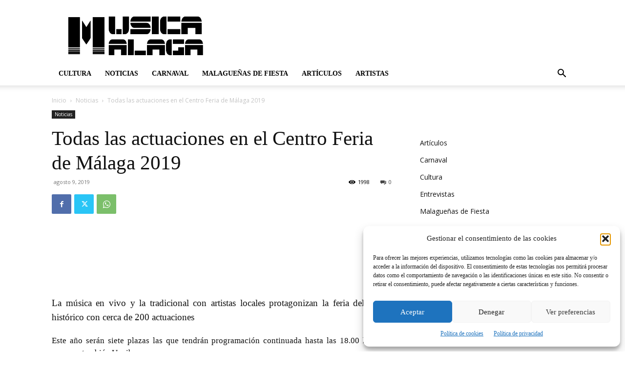

--- FILE ---
content_type: text/html; charset=UTF-8
request_url: https://musicamalaga.com/todas-las-actuaciones-en-el-centro-feria-de-malaga-2019
body_size: 39204
content:
<!doctype html >
<!--[if IE 8]>    <html class="ie8" lang="en"> <![endif]-->
<!--[if IE 9]>    <html class="ie9" lang="en"> <![endif]-->
<!--[if gt IE 8]><!--> <html lang="es"> <!--<![endif]-->
<head>
    <title>Todas las actuaciones en el Centro Feria de Málaga 2019 | Musicamalaga</title>
    <meta charset="UTF-8" />
    <meta name="viewport" content="width=device-width, initial-scale=1.0">
    <link rel="pingback" href="https://musicamalaga.com/xmlrpc.php" />
    <script type="text/javascript">
/* <![CDATA[ */
(()=>{var e={};e.g=function(){if("object"==typeof globalThis)return globalThis;try{return this||new Function("return this")()}catch(e){if("object"==typeof window)return window}}(),function({ampUrl:n,isCustomizePreview:t,isAmpDevMode:r,noampQueryVarName:o,noampQueryVarValue:s,disabledStorageKey:i,mobileUserAgents:a,regexRegex:c}){if("undefined"==typeof sessionStorage)return;const d=new RegExp(c);if(!a.some((e=>{const n=e.match(d);return!(!n||!new RegExp(n[1],n[2]).test(navigator.userAgent))||navigator.userAgent.includes(e)})))return;e.g.addEventListener("DOMContentLoaded",(()=>{const e=document.getElementById("amp-mobile-version-switcher");if(!e)return;e.hidden=!1;const n=e.querySelector("a[href]");n&&n.addEventListener("click",(()=>{sessionStorage.removeItem(i)}))}));const g=r&&["paired-browsing-non-amp","paired-browsing-amp"].includes(window.name);if(sessionStorage.getItem(i)||t||g)return;const u=new URL(location.href),m=new URL(n);m.hash=u.hash,u.searchParams.has(o)&&s===u.searchParams.get(o)?sessionStorage.setItem(i,"1"):m.href!==u.href&&(window.stop(),location.replace(m.href))}({"ampUrl":"https:\/\/musicamalaga.com\/todas-las-actuaciones-en-el-centro-feria-de-malaga-2019?amp=1","noampQueryVarName":"noamp","noampQueryVarValue":"mobile","disabledStorageKey":"amp_mobile_redirect_disabled","mobileUserAgents":["Mobile","Android","Silk\/","Kindle","BlackBerry","Opera Mini","Opera Mobi"],"regexRegex":"^\\\/((?:.|\\n)+)\\\/([i]*)$","isCustomizePreview":false,"isAmpDevMode":false})})();
/* ]]> */
</script>
<meta name='robots' content='index, follow, max-image-preview:large, max-snippet:-1, max-video-preview:-1' />
<link rel="icon" type="image/png" href="https://musicamalaga.com/wp-content/uploads/2023/03/profile-image-fb-page-musicamalaga.jpg">
	<!-- This site is optimized with the Yoast SEO plugin v26.8 - https://yoast.com/product/yoast-seo-wordpress/ -->
	<meta name="description" content="La música en vivo y la tradicional con artistas locales protagonizan la feria del centro histórico con cerca de 200 actuaciones..." />
	<link rel="canonical" href="https://musicamalaga.com/todas-las-actuaciones-en-el-centro-feria-de-malaga-2019" />
	<meta property="og:locale" content="es_ES" />
	<meta property="og:type" content="article" />
	<meta property="og:title" content="Todas las actuaciones en el Centro Feria de Málaga 2019 | Musicamalaga" />
	<meta property="og:description" content="La música en vivo y la tradicional con artistas locales protagonizan la feria del centro histórico con cerca de 200 actuaciones..." />
	<meta property="og:url" content="https://musicamalaga.com/todas-las-actuaciones-en-el-centro-feria-de-malaga-2019" />
	<meta property="og:site_name" content="Musicamalaga" />
	<meta property="article:publisher" content="https://www.facebook.com/Musicamalaga" />
	<meta property="article:published_time" content="2019-08-09T08:04:29+00:00" />
	<meta property="article:modified_time" content="2024-05-20T18:19:01+00:00" />
	<meta property="og:image" content="https://musicamalaga.com/wp-content/uploads/2023/03/logo-musicamalaga-200-febrero-2018.png" />
	<meta property="og:image:width" content="200" />
	<meta property="og:image:height" content="63" />
	<meta property="og:image:type" content="image/png" />
	<meta name="author" content="Musicamalaga" />
	<meta name="twitter:card" content="summary_large_image" />
	<meta name="twitter:creator" content="@Musicamalaga" />
	<meta name="twitter:site" content="@Musicamalaga" />
	<meta name="twitter:label1" content="Escrito por" />
	<meta name="twitter:data1" content="Musicamalaga" />
	<meta name="twitter:label2" content="Tiempo de lectura" />
	<meta name="twitter:data2" content="15 minutos" />
	<script type="application/ld+json" class="yoast-schema-graph">{"@context":"https://schema.org","@graph":[{"@type":"Article","@id":"https://musicamalaga.com/todas-las-actuaciones-en-el-centro-feria-de-malaga-2019#article","isPartOf":{"@id":"https://musicamalaga.com/todas-las-actuaciones-en-el-centro-feria-de-malaga-2019"},"author":{"name":"Musicamalaga","@id":"https://musicamalaga.com/#/schema/person/7858cb2dea68adea5866e15add5f9394"},"headline":"Todas las actuaciones en el Centro Feria de Málaga 2019","datePublished":"2019-08-09T08:04:29+00:00","dateModified":"2024-05-20T18:19:01+00:00","mainEntityOfPage":{"@id":"https://musicamalaga.com/todas-las-actuaciones-en-el-centro-feria-de-malaga-2019"},"wordCount":2882,"commentCount":0,"publisher":{"@id":"https://musicamalaga.com/#organization"},"image":{"@id":"https://musicamalaga.com/todas-las-actuaciones-en-el-centro-feria-de-malaga-2019#primaryimage"},"thumbnailUrl":"","keywords":["Feria","Feria 2019"],"articleSection":["Noticias"],"inLanguage":"es","potentialAction":[{"@type":"CommentAction","name":"Comment","target":["https://musicamalaga.com/todas-las-actuaciones-en-el-centro-feria-de-malaga-2019#respond"]}]},{"@type":"WebPage","@id":"https://musicamalaga.com/todas-las-actuaciones-en-el-centro-feria-de-malaga-2019","url":"https://musicamalaga.com/todas-las-actuaciones-en-el-centro-feria-de-malaga-2019","name":"Todas las actuaciones en el Centro Feria de Málaga 2019 | Musicamalaga","isPartOf":{"@id":"https://musicamalaga.com/#website"},"primaryImageOfPage":{"@id":"https://musicamalaga.com/todas-las-actuaciones-en-el-centro-feria-de-malaga-2019#primaryimage"},"image":{"@id":"https://musicamalaga.com/todas-las-actuaciones-en-el-centro-feria-de-malaga-2019#primaryimage"},"thumbnailUrl":"","datePublished":"2019-08-09T08:04:29+00:00","dateModified":"2024-05-20T18:19:01+00:00","description":"La música en vivo y la tradicional con artistas locales protagonizan la feria del centro histórico con cerca de 200 actuaciones...","breadcrumb":{"@id":"https://musicamalaga.com/todas-las-actuaciones-en-el-centro-feria-de-malaga-2019#breadcrumb"},"inLanguage":"es","potentialAction":[{"@type":"ReadAction","target":["https://musicamalaga.com/todas-las-actuaciones-en-el-centro-feria-de-malaga-2019"]}]},{"@type":"ImageObject","inLanguage":"es","@id":"https://musicamalaga.com/todas-las-actuaciones-en-el-centro-feria-de-malaga-2019#primaryimage","url":"","contentUrl":""},{"@type":"BreadcrumbList","@id":"https://musicamalaga.com/todas-las-actuaciones-en-el-centro-feria-de-malaga-2019#breadcrumb","itemListElement":[{"@type":"ListItem","position":1,"name":"Portada","item":"https://musicamalaga.com/"},{"@type":"ListItem","position":2,"name":"Todas las actuaciones en el Centro Feria de Málaga 2019"}]},{"@type":"WebSite","@id":"https://musicamalaga.com/#website","url":"https://musicamalaga.com/","name":"Musicamalaga","description":"","publisher":{"@id":"https://musicamalaga.com/#organization"},"potentialAction":[{"@type":"SearchAction","target":{"@type":"EntryPoint","urlTemplate":"https://musicamalaga.com/?s={search_term_string}"},"query-input":{"@type":"PropertyValueSpecification","valueRequired":true,"valueName":"search_term_string"}}],"inLanguage":"es"},{"@type":"Organization","@id":"https://musicamalaga.com/#organization","name":"Musicamalaga","url":"https://musicamalaga.com/","logo":{"@type":"ImageObject","inLanguage":"es","@id":"https://musicamalaga.com/#/schema/logo/image/","url":"https://musicamalaga.com/wp-content/uploads/2023/03/logo-musicamalaga2-500-febrero-2018.png","contentUrl":"https://musicamalaga.com/wp-content/uploads/2023/03/logo-musicamalaga2-500-febrero-2018.png","width":500,"height":158,"caption":"Musicamalaga"},"image":{"@id":"https://musicamalaga.com/#/schema/logo/image/"},"sameAs":["https://www.facebook.com/Musicamalaga","https://x.com/Musicamalaga","https://www.instagram.com/musicmalaga/"]},{"@type":"Person","@id":"https://musicamalaga.com/#/schema/person/7858cb2dea68adea5866e15add5f9394","name":"Musicamalaga","image":{"@type":"ImageObject","inLanguage":"es","@id":"https://musicamalaga.com/#/schema/person/image/","url":"https://secure.gravatar.com/avatar/7be772bf1955a799f583c99305ac5b7035ec60c9ca41dfb084a67a3c6511c4d0?s=96&d=mm&r=g","contentUrl":"https://secure.gravatar.com/avatar/7be772bf1955a799f583c99305ac5b7035ec60c9ca41dfb084a67a3c6511c4d0?s=96&d=mm&r=g","caption":"Musicamalaga"},"sameAs":["https://musicamalaga.com"],"url":"https://musicamalaga.com/author/musicamalaga55"}]}</script>
	<!-- / Yoast SEO plugin. -->


<link rel='dns-prefetch' href='//fonts.googleapis.com' />
<link rel="alternate" type="application/rss+xml" title="Musicamalaga &raquo; Feed" href="https://musicamalaga.com/feed" />
<link rel="alternate" type="application/rss+xml" title="Musicamalaga &raquo; Feed de los comentarios" href="https://musicamalaga.com/comments/feed" />
<link rel="alternate" type="application/rss+xml" title="Musicamalaga &raquo; Comentario Todas las actuaciones en el Centro Feria de Málaga 2019 del feed" href="https://musicamalaga.com/todas-las-actuaciones-en-el-centro-feria-de-malaga-2019/feed" />
<link rel="alternate" title="oEmbed (JSON)" type="application/json+oembed" href="https://musicamalaga.com/wp-json/oembed/1.0/embed?url=https%3A%2F%2Fmusicamalaga.com%2Ftodas-las-actuaciones-en-el-centro-feria-de-malaga-2019" />
<link rel="alternate" title="oEmbed (XML)" type="text/xml+oembed" href="https://musicamalaga.com/wp-json/oembed/1.0/embed?url=https%3A%2F%2Fmusicamalaga.com%2Ftodas-las-actuaciones-en-el-centro-feria-de-malaga-2019&#038;format=xml" />
<style id='wp-img-auto-sizes-contain-inline-css' type='text/css'>
img:is([sizes=auto i],[sizes^="auto," i]){contain-intrinsic-size:3000px 1500px}
/*# sourceURL=wp-img-auto-sizes-contain-inline-css */
</style>
<style id='wp-emoji-styles-inline-css' type='text/css'>

	img.wp-smiley, img.emoji {
		display: inline !important;
		border: none !important;
		box-shadow: none !important;
		height: 1em !important;
		width: 1em !important;
		margin: 0 0.07em !important;
		vertical-align: -0.1em !important;
		background: none !important;
		padding: 0 !important;
	}
/*# sourceURL=wp-emoji-styles-inline-css */
</style>
<style id='wp-block-library-inline-css' type='text/css'>
:root{--wp-block-synced-color:#7a00df;--wp-block-synced-color--rgb:122,0,223;--wp-bound-block-color:var(--wp-block-synced-color);--wp-editor-canvas-background:#ddd;--wp-admin-theme-color:#007cba;--wp-admin-theme-color--rgb:0,124,186;--wp-admin-theme-color-darker-10:#006ba1;--wp-admin-theme-color-darker-10--rgb:0,107,160.5;--wp-admin-theme-color-darker-20:#005a87;--wp-admin-theme-color-darker-20--rgb:0,90,135;--wp-admin-border-width-focus:2px}@media (min-resolution:192dpi){:root{--wp-admin-border-width-focus:1.5px}}.wp-element-button{cursor:pointer}:root .has-very-light-gray-background-color{background-color:#eee}:root .has-very-dark-gray-background-color{background-color:#313131}:root .has-very-light-gray-color{color:#eee}:root .has-very-dark-gray-color{color:#313131}:root .has-vivid-green-cyan-to-vivid-cyan-blue-gradient-background{background:linear-gradient(135deg,#00d084,#0693e3)}:root .has-purple-crush-gradient-background{background:linear-gradient(135deg,#34e2e4,#4721fb 50%,#ab1dfe)}:root .has-hazy-dawn-gradient-background{background:linear-gradient(135deg,#faaca8,#dad0ec)}:root .has-subdued-olive-gradient-background{background:linear-gradient(135deg,#fafae1,#67a671)}:root .has-atomic-cream-gradient-background{background:linear-gradient(135deg,#fdd79a,#004a59)}:root .has-nightshade-gradient-background{background:linear-gradient(135deg,#330968,#31cdcf)}:root .has-midnight-gradient-background{background:linear-gradient(135deg,#020381,#2874fc)}:root{--wp--preset--font-size--normal:16px;--wp--preset--font-size--huge:42px}.has-regular-font-size{font-size:1em}.has-larger-font-size{font-size:2.625em}.has-normal-font-size{font-size:var(--wp--preset--font-size--normal)}.has-huge-font-size{font-size:var(--wp--preset--font-size--huge)}.has-text-align-center{text-align:center}.has-text-align-left{text-align:left}.has-text-align-right{text-align:right}.has-fit-text{white-space:nowrap!important}#end-resizable-editor-section{display:none}.aligncenter{clear:both}.items-justified-left{justify-content:flex-start}.items-justified-center{justify-content:center}.items-justified-right{justify-content:flex-end}.items-justified-space-between{justify-content:space-between}.screen-reader-text{border:0;clip-path:inset(50%);height:1px;margin:-1px;overflow:hidden;padding:0;position:absolute;width:1px;word-wrap:normal!important}.screen-reader-text:focus{background-color:#ddd;clip-path:none;color:#444;display:block;font-size:1em;height:auto;left:5px;line-height:normal;padding:15px 23px 14px;text-decoration:none;top:5px;width:auto;z-index:100000}html :where(.has-border-color){border-style:solid}html :where([style*=border-top-color]){border-top-style:solid}html :where([style*=border-right-color]){border-right-style:solid}html :where([style*=border-bottom-color]){border-bottom-style:solid}html :where([style*=border-left-color]){border-left-style:solid}html :where([style*=border-width]){border-style:solid}html :where([style*=border-top-width]){border-top-style:solid}html :where([style*=border-right-width]){border-right-style:solid}html :where([style*=border-bottom-width]){border-bottom-style:solid}html :where([style*=border-left-width]){border-left-style:solid}html :where(img[class*=wp-image-]){height:auto;max-width:100%}:where(figure){margin:0 0 1em}html :where(.is-position-sticky){--wp-admin--admin-bar--position-offset:var(--wp-admin--admin-bar--height,0px)}@media screen and (max-width:600px){html :where(.is-position-sticky){--wp-admin--admin-bar--position-offset:0px}}

/*# sourceURL=wp-block-library-inline-css */
</style><style id='wp-block-categories-inline-css' type='text/css'>
.wp-block-categories{box-sizing:border-box}.wp-block-categories.alignleft{margin-right:2em}.wp-block-categories.alignright{margin-left:2em}.wp-block-categories.wp-block-categories-dropdown.aligncenter{text-align:center}.wp-block-categories .wp-block-categories__label{display:block;width:100%}
/*# sourceURL=https://musicamalaga.com/wp-includes/blocks/categories/style.min.css */
</style>
<style id='wp-block-columns-inline-css' type='text/css'>
.wp-block-columns{box-sizing:border-box;display:flex;flex-wrap:wrap!important}@media (min-width:782px){.wp-block-columns{flex-wrap:nowrap!important}}.wp-block-columns{align-items:normal!important}.wp-block-columns.are-vertically-aligned-top{align-items:flex-start}.wp-block-columns.are-vertically-aligned-center{align-items:center}.wp-block-columns.are-vertically-aligned-bottom{align-items:flex-end}@media (max-width:781px){.wp-block-columns:not(.is-not-stacked-on-mobile)>.wp-block-column{flex-basis:100%!important}}@media (min-width:782px){.wp-block-columns:not(.is-not-stacked-on-mobile)>.wp-block-column{flex-basis:0;flex-grow:1}.wp-block-columns:not(.is-not-stacked-on-mobile)>.wp-block-column[style*=flex-basis]{flex-grow:0}}.wp-block-columns.is-not-stacked-on-mobile{flex-wrap:nowrap!important}.wp-block-columns.is-not-stacked-on-mobile>.wp-block-column{flex-basis:0;flex-grow:1}.wp-block-columns.is-not-stacked-on-mobile>.wp-block-column[style*=flex-basis]{flex-grow:0}:where(.wp-block-columns){margin-bottom:1.75em}:where(.wp-block-columns.has-background){padding:1.25em 2.375em}.wp-block-column{flex-grow:1;min-width:0;overflow-wrap:break-word;word-break:break-word}.wp-block-column.is-vertically-aligned-top{align-self:flex-start}.wp-block-column.is-vertically-aligned-center{align-self:center}.wp-block-column.is-vertically-aligned-bottom{align-self:flex-end}.wp-block-column.is-vertically-aligned-stretch{align-self:stretch}.wp-block-column.is-vertically-aligned-bottom,.wp-block-column.is-vertically-aligned-center,.wp-block-column.is-vertically-aligned-top{width:100%}
/*# sourceURL=https://musicamalaga.com/wp-includes/blocks/columns/style.min.css */
</style>
<style id='global-styles-inline-css' type='text/css'>
:root{--wp--preset--aspect-ratio--square: 1;--wp--preset--aspect-ratio--4-3: 4/3;--wp--preset--aspect-ratio--3-4: 3/4;--wp--preset--aspect-ratio--3-2: 3/2;--wp--preset--aspect-ratio--2-3: 2/3;--wp--preset--aspect-ratio--16-9: 16/9;--wp--preset--aspect-ratio--9-16: 9/16;--wp--preset--color--black: #000000;--wp--preset--color--cyan-bluish-gray: #abb8c3;--wp--preset--color--white: #ffffff;--wp--preset--color--pale-pink: #f78da7;--wp--preset--color--vivid-red: #cf2e2e;--wp--preset--color--luminous-vivid-orange: #ff6900;--wp--preset--color--luminous-vivid-amber: #fcb900;--wp--preset--color--light-green-cyan: #7bdcb5;--wp--preset--color--vivid-green-cyan: #00d084;--wp--preset--color--pale-cyan-blue: #8ed1fc;--wp--preset--color--vivid-cyan-blue: #0693e3;--wp--preset--color--vivid-purple: #9b51e0;--wp--preset--gradient--vivid-cyan-blue-to-vivid-purple: linear-gradient(135deg,rgb(6,147,227) 0%,rgb(155,81,224) 100%);--wp--preset--gradient--light-green-cyan-to-vivid-green-cyan: linear-gradient(135deg,rgb(122,220,180) 0%,rgb(0,208,130) 100%);--wp--preset--gradient--luminous-vivid-amber-to-luminous-vivid-orange: linear-gradient(135deg,rgb(252,185,0) 0%,rgb(255,105,0) 100%);--wp--preset--gradient--luminous-vivid-orange-to-vivid-red: linear-gradient(135deg,rgb(255,105,0) 0%,rgb(207,46,46) 100%);--wp--preset--gradient--very-light-gray-to-cyan-bluish-gray: linear-gradient(135deg,rgb(238,238,238) 0%,rgb(169,184,195) 100%);--wp--preset--gradient--cool-to-warm-spectrum: linear-gradient(135deg,rgb(74,234,220) 0%,rgb(151,120,209) 20%,rgb(207,42,186) 40%,rgb(238,44,130) 60%,rgb(251,105,98) 80%,rgb(254,248,76) 100%);--wp--preset--gradient--blush-light-purple: linear-gradient(135deg,rgb(255,206,236) 0%,rgb(152,150,240) 100%);--wp--preset--gradient--blush-bordeaux: linear-gradient(135deg,rgb(254,205,165) 0%,rgb(254,45,45) 50%,rgb(107,0,62) 100%);--wp--preset--gradient--luminous-dusk: linear-gradient(135deg,rgb(255,203,112) 0%,rgb(199,81,192) 50%,rgb(65,88,208) 100%);--wp--preset--gradient--pale-ocean: linear-gradient(135deg,rgb(255,245,203) 0%,rgb(182,227,212) 50%,rgb(51,167,181) 100%);--wp--preset--gradient--electric-grass: linear-gradient(135deg,rgb(202,248,128) 0%,rgb(113,206,126) 100%);--wp--preset--gradient--midnight: linear-gradient(135deg,rgb(2,3,129) 0%,rgb(40,116,252) 100%);--wp--preset--font-size--small: 11px;--wp--preset--font-size--medium: 20px;--wp--preset--font-size--large: 32px;--wp--preset--font-size--x-large: 42px;--wp--preset--font-size--regular: 15px;--wp--preset--font-size--larger: 50px;--wp--preset--spacing--20: 0.44rem;--wp--preset--spacing--30: 0.67rem;--wp--preset--spacing--40: 1rem;--wp--preset--spacing--50: 1.5rem;--wp--preset--spacing--60: 2.25rem;--wp--preset--spacing--70: 3.38rem;--wp--preset--spacing--80: 5.06rem;--wp--preset--shadow--natural: 6px 6px 9px rgba(0, 0, 0, 0.2);--wp--preset--shadow--deep: 12px 12px 50px rgba(0, 0, 0, 0.4);--wp--preset--shadow--sharp: 6px 6px 0px rgba(0, 0, 0, 0.2);--wp--preset--shadow--outlined: 6px 6px 0px -3px rgb(255, 255, 255), 6px 6px rgb(0, 0, 0);--wp--preset--shadow--crisp: 6px 6px 0px rgb(0, 0, 0);}:where(.is-layout-flex){gap: 0.5em;}:where(.is-layout-grid){gap: 0.5em;}body .is-layout-flex{display: flex;}.is-layout-flex{flex-wrap: wrap;align-items: center;}.is-layout-flex > :is(*, div){margin: 0;}body .is-layout-grid{display: grid;}.is-layout-grid > :is(*, div){margin: 0;}:where(.wp-block-columns.is-layout-flex){gap: 2em;}:where(.wp-block-columns.is-layout-grid){gap: 2em;}:where(.wp-block-post-template.is-layout-flex){gap: 1.25em;}:where(.wp-block-post-template.is-layout-grid){gap: 1.25em;}.has-black-color{color: var(--wp--preset--color--black) !important;}.has-cyan-bluish-gray-color{color: var(--wp--preset--color--cyan-bluish-gray) !important;}.has-white-color{color: var(--wp--preset--color--white) !important;}.has-pale-pink-color{color: var(--wp--preset--color--pale-pink) !important;}.has-vivid-red-color{color: var(--wp--preset--color--vivid-red) !important;}.has-luminous-vivid-orange-color{color: var(--wp--preset--color--luminous-vivid-orange) !important;}.has-luminous-vivid-amber-color{color: var(--wp--preset--color--luminous-vivid-amber) !important;}.has-light-green-cyan-color{color: var(--wp--preset--color--light-green-cyan) !important;}.has-vivid-green-cyan-color{color: var(--wp--preset--color--vivid-green-cyan) !important;}.has-pale-cyan-blue-color{color: var(--wp--preset--color--pale-cyan-blue) !important;}.has-vivid-cyan-blue-color{color: var(--wp--preset--color--vivid-cyan-blue) !important;}.has-vivid-purple-color{color: var(--wp--preset--color--vivid-purple) !important;}.has-black-background-color{background-color: var(--wp--preset--color--black) !important;}.has-cyan-bluish-gray-background-color{background-color: var(--wp--preset--color--cyan-bluish-gray) !important;}.has-white-background-color{background-color: var(--wp--preset--color--white) !important;}.has-pale-pink-background-color{background-color: var(--wp--preset--color--pale-pink) !important;}.has-vivid-red-background-color{background-color: var(--wp--preset--color--vivid-red) !important;}.has-luminous-vivid-orange-background-color{background-color: var(--wp--preset--color--luminous-vivid-orange) !important;}.has-luminous-vivid-amber-background-color{background-color: var(--wp--preset--color--luminous-vivid-amber) !important;}.has-light-green-cyan-background-color{background-color: var(--wp--preset--color--light-green-cyan) !important;}.has-vivid-green-cyan-background-color{background-color: var(--wp--preset--color--vivid-green-cyan) !important;}.has-pale-cyan-blue-background-color{background-color: var(--wp--preset--color--pale-cyan-blue) !important;}.has-vivid-cyan-blue-background-color{background-color: var(--wp--preset--color--vivid-cyan-blue) !important;}.has-vivid-purple-background-color{background-color: var(--wp--preset--color--vivid-purple) !important;}.has-black-border-color{border-color: var(--wp--preset--color--black) !important;}.has-cyan-bluish-gray-border-color{border-color: var(--wp--preset--color--cyan-bluish-gray) !important;}.has-white-border-color{border-color: var(--wp--preset--color--white) !important;}.has-pale-pink-border-color{border-color: var(--wp--preset--color--pale-pink) !important;}.has-vivid-red-border-color{border-color: var(--wp--preset--color--vivid-red) !important;}.has-luminous-vivid-orange-border-color{border-color: var(--wp--preset--color--luminous-vivid-orange) !important;}.has-luminous-vivid-amber-border-color{border-color: var(--wp--preset--color--luminous-vivid-amber) !important;}.has-light-green-cyan-border-color{border-color: var(--wp--preset--color--light-green-cyan) !important;}.has-vivid-green-cyan-border-color{border-color: var(--wp--preset--color--vivid-green-cyan) !important;}.has-pale-cyan-blue-border-color{border-color: var(--wp--preset--color--pale-cyan-blue) !important;}.has-vivid-cyan-blue-border-color{border-color: var(--wp--preset--color--vivid-cyan-blue) !important;}.has-vivid-purple-border-color{border-color: var(--wp--preset--color--vivid-purple) !important;}.has-vivid-cyan-blue-to-vivid-purple-gradient-background{background: var(--wp--preset--gradient--vivid-cyan-blue-to-vivid-purple) !important;}.has-light-green-cyan-to-vivid-green-cyan-gradient-background{background: var(--wp--preset--gradient--light-green-cyan-to-vivid-green-cyan) !important;}.has-luminous-vivid-amber-to-luminous-vivid-orange-gradient-background{background: var(--wp--preset--gradient--luminous-vivid-amber-to-luminous-vivid-orange) !important;}.has-luminous-vivid-orange-to-vivid-red-gradient-background{background: var(--wp--preset--gradient--luminous-vivid-orange-to-vivid-red) !important;}.has-very-light-gray-to-cyan-bluish-gray-gradient-background{background: var(--wp--preset--gradient--very-light-gray-to-cyan-bluish-gray) !important;}.has-cool-to-warm-spectrum-gradient-background{background: var(--wp--preset--gradient--cool-to-warm-spectrum) !important;}.has-blush-light-purple-gradient-background{background: var(--wp--preset--gradient--blush-light-purple) !important;}.has-blush-bordeaux-gradient-background{background: var(--wp--preset--gradient--blush-bordeaux) !important;}.has-luminous-dusk-gradient-background{background: var(--wp--preset--gradient--luminous-dusk) !important;}.has-pale-ocean-gradient-background{background: var(--wp--preset--gradient--pale-ocean) !important;}.has-electric-grass-gradient-background{background: var(--wp--preset--gradient--electric-grass) !important;}.has-midnight-gradient-background{background: var(--wp--preset--gradient--midnight) !important;}.has-small-font-size{font-size: var(--wp--preset--font-size--small) !important;}.has-medium-font-size{font-size: var(--wp--preset--font-size--medium) !important;}.has-large-font-size{font-size: var(--wp--preset--font-size--large) !important;}.has-x-large-font-size{font-size: var(--wp--preset--font-size--x-large) !important;}
:where(.wp-block-columns.is-layout-flex){gap: 2em;}:where(.wp-block-columns.is-layout-grid){gap: 2em;}
/*# sourceURL=global-styles-inline-css */
</style>
<style id='core-block-supports-inline-css' type='text/css'>
.wp-container-core-columns-is-layout-9d6595d7{flex-wrap:nowrap;}
/*# sourceURL=core-block-supports-inline-css */
</style>

<style id='classic-theme-styles-inline-css' type='text/css'>
/*! This file is auto-generated */
.wp-block-button__link{color:#fff;background-color:#32373c;border-radius:9999px;box-shadow:none;text-decoration:none;padding:calc(.667em + 2px) calc(1.333em + 2px);font-size:1.125em}.wp-block-file__button{background:#32373c;color:#fff;text-decoration:none}
/*# sourceURL=/wp-includes/css/classic-themes.min.css */
</style>
<link rel='stylesheet' id='contact-form-7-css' href='https://musicamalaga.com/wp-content/plugins/contact-form-7/includes/css/styles.css?ver=6.1.4' type='text/css' media='all' />
<link rel='stylesheet' id='cmplz-general-css' href='https://musicamalaga.com/wp-content/plugins/complianz-gdpr/assets/css/cookieblocker.min.css?ver=1766004696' type='text/css' media='all' />
<link rel='stylesheet' id='td-plugin-multi-purpose-css' href='https://musicamalaga.com/wp-content/plugins/td-composer/td-multi-purpose/style.css?ver=9c5a7338c90cbd82cb580e34cffb127f' type='text/css' media='all' />
<link crossorigin="anonymous" rel='stylesheet' id='google-fonts-style-css' href='https://fonts.googleapis.com/css?family=Noto+Serif+JP%3A400%2C300%2C700%7COpen+Sans%3A400%2C600%2C700%2C300%7CRoboto%3A400%2C600%2C700%2C300&#038;display=swap&#038;ver=12.7.4' type='text/css' media='all' />
<link rel='stylesheet' id='td-theme-css' href='https://musicamalaga.com/wp-content/themes/Newspaper/style.css?ver=12.7.4' type='text/css' media='all' />
<style id='td-theme-inline-css' type='text/css'>@media (max-width:767px){.td-header-desktop-wrap{display:none}}@media (min-width:767px){.td-header-mobile-wrap{display:none}}</style>
<link rel='stylesheet' id='js_composer_front-css' href='https://musicamalaga.com/wp-content/plugins/js_composer/assets/css/js_composer.min.css?ver=8.7.2' type='text/css' media='all' />
<link rel='stylesheet' id='td-legacy-framework-front-style-css' href='https://musicamalaga.com/wp-content/plugins/td-composer/legacy/Newspaper/assets/css/td_legacy_main.css?ver=9c5a7338c90cbd82cb580e34cffb127f' type='text/css' media='all' />
<link rel='stylesheet' id='td-standard-pack-framework-front-style-css' href='https://musicamalaga.com/wp-content/plugins/td-standard-pack/Newspaper/assets/css/td_standard_pack_main.css?ver=1314111a2e147bac488ccdd97e4704ff' type='text/css' media='all' />
<link rel='stylesheet' id='tdb_style_cloud_templates_front-css' href='https://musicamalaga.com/wp-content/plugins/td-cloud-library/assets/css/tdb_main.css?ver=496e217dc78570a2932146e73f7c4a14' type='text/css' media='all' />
<script type="text/javascript" async src="https://musicamalaga.com/wp-content/plugins/burst-statistics/assets/js/timeme/timeme.min.js?ver=1767991892" id="burst-timeme-js"></script>
<script type="text/javascript" async src="https://musicamalaga.com/wp-content/uploads/burst/js/burst.min.js?ver=1768926982" id="burst-js"></script>
<script type="text/javascript" src="https://musicamalaga.com/wp-includes/js/jquery/jquery.min.js?ver=3.7.1" id="jquery-core-js"></script>
<script type="text/javascript" src="https://musicamalaga.com/wp-includes/js/jquery/jquery-migrate.min.js?ver=3.4.1" id="jquery-migrate-js"></script>
<script></script><link rel="https://api.w.org/" href="https://musicamalaga.com/wp-json/" /><link rel="alternate" title="JSON" type="application/json" href="https://musicamalaga.com/wp-json/wp/v2/posts/50862" /><link rel="EditURI" type="application/rsd+xml" title="RSD" href="https://musicamalaga.com/xmlrpc.php?rsd" />
<link rel="alternate" type="text/html" media="only screen and (max-width: 640px)" href="https://musicamalaga.com/todas-las-actuaciones-en-el-centro-feria-de-malaga-2019?amp=1">			<style>.cmplz-hidden {
					display: none !important;
				}</style>    <script>
        window.tdb_global_vars = {"wpRestUrl":"https:\/\/musicamalaga.com\/wp-json\/","permalinkStructure":"\/%postname%"};
        window.tdb_p_autoload_vars = {"isAjax":false,"isAdminBarShowing":false,"autoloadStatus":"off","origPostEditUrl":null};
    </script>
    
    <style id="tdb-global-colors">:root{--accent-color:#fff;--lc-contrast-co1:#ffd988;--lc-contrast-co2:#f5ad5f;--lc-white:#FFFFFF;--lc-lgrey:#EDEEEE;--lc-lgrey-c1:#cedfea;--lc-mgrey:#C1C6CA;--lc-primary:#48b0f2;--lc-lprimary:#94d5ff;--lc-dprimary:#007ac8;--lc-black:#18242c;--lc-greyish:#EEF0F4;--lc-dark-blue:#0F4A71;--lc-dark-grey:#969FA4;--lc-darker-blue:#0D3A55}</style>

    
	            <style id="tdb-global-fonts">
                
:root{--sans-serif:Barlow;--serif:Faustina;}
            </style>
            <meta name="generator" content="Powered by WPBakery Page Builder - drag and drop page builder for WordPress."/>
<link rel="amphtml" href="https://musicamalaga.com/todas-las-actuaciones-en-el-centro-feria-de-malaga-2019?amp=1"><style>#amp-mobile-version-switcher{left:0;position:absolute;width:100%;z-index:100}#amp-mobile-version-switcher>a{background-color:#444;border:0;color:#eaeaea;display:block;font-family:-apple-system,BlinkMacSystemFont,Segoe UI,Roboto,Oxygen-Sans,Ubuntu,Cantarell,Helvetica Neue,sans-serif;font-size:16px;font-weight:600;padding:15px 0;text-align:center;-webkit-text-decoration:none;text-decoration:none}#amp-mobile-version-switcher>a:active,#amp-mobile-version-switcher>a:focus,#amp-mobile-version-switcher>a:hover{-webkit-text-decoration:underline;text-decoration:underline}</style>
<!-- JS generated by theme -->

<script type="text/javascript" id="td-generated-header-js">
    
    

	    var tdBlocksArray = []; //here we store all the items for the current page

	    // td_block class - each ajax block uses a object of this class for requests
	    function tdBlock() {
		    this.id = '';
		    this.block_type = 1; //block type id (1-234 etc)
		    this.atts = '';
		    this.td_column_number = '';
		    this.td_current_page = 1; //
		    this.post_count = 0; //from wp
		    this.found_posts = 0; //from wp
		    this.max_num_pages = 0; //from wp
		    this.td_filter_value = ''; //current live filter value
		    this.is_ajax_running = false;
		    this.td_user_action = ''; // load more or infinite loader (used by the animation)
		    this.header_color = '';
		    this.ajax_pagination_infinite_stop = ''; //show load more at page x
	    }

        // td_js_generator - mini detector
        ( function () {
            var htmlTag = document.getElementsByTagName("html")[0];

	        if ( navigator.userAgent.indexOf("MSIE 10.0") > -1 ) {
                htmlTag.className += ' ie10';
            }

            if ( !!navigator.userAgent.match(/Trident.*rv\:11\./) ) {
                htmlTag.className += ' ie11';
            }

	        if ( navigator.userAgent.indexOf("Edge") > -1 ) {
                htmlTag.className += ' ieEdge';
            }

            if ( /(iPad|iPhone|iPod)/g.test(navigator.userAgent) ) {
                htmlTag.className += ' td-md-is-ios';
            }

            var user_agent = navigator.userAgent.toLowerCase();
            if ( user_agent.indexOf("android") > -1 ) {
                htmlTag.className += ' td-md-is-android';
            }

            if ( -1 !== navigator.userAgent.indexOf('Mac OS X')  ) {
                htmlTag.className += ' td-md-is-os-x';
            }

            if ( /chrom(e|ium)/.test(navigator.userAgent.toLowerCase()) ) {
               htmlTag.className += ' td-md-is-chrome';
            }

            if ( -1 !== navigator.userAgent.indexOf('Firefox') ) {
                htmlTag.className += ' td-md-is-firefox';
            }

            if ( -1 !== navigator.userAgent.indexOf('Safari') && -1 === navigator.userAgent.indexOf('Chrome') ) {
                htmlTag.className += ' td-md-is-safari';
            }

            if( -1 !== navigator.userAgent.indexOf('IEMobile') ){
                htmlTag.className += ' td-md-is-iemobile';
            }

        })();

        var tdLocalCache = {};

        ( function () {
            "use strict";

            tdLocalCache = {
                data: {},
                remove: function (resource_id) {
                    delete tdLocalCache.data[resource_id];
                },
                exist: function (resource_id) {
                    return tdLocalCache.data.hasOwnProperty(resource_id) && tdLocalCache.data[resource_id] !== null;
                },
                get: function (resource_id) {
                    return tdLocalCache.data[resource_id];
                },
                set: function (resource_id, cachedData) {
                    tdLocalCache.remove(resource_id);
                    tdLocalCache.data[resource_id] = cachedData;
                }
            };
        })();

    
    
var td_viewport_interval_list=[{"limitBottom":767,"sidebarWidth":228},{"limitBottom":1018,"sidebarWidth":300},{"limitBottom":1140,"sidebarWidth":324}];
var td_animation_stack_effect="type0";
var tds_animation_stack=true;
var td_animation_stack_specific_selectors=".entry-thumb, img, .td-lazy-img";
var td_animation_stack_general_selectors=".td-animation-stack img, .td-animation-stack .entry-thumb, .post img, .td-animation-stack .td-lazy-img";
var tds_general_modal_image="yes";
var tdc_is_installed="yes";
var tdc_domain_active=false;
var td_ajax_url="https:\/\/musicamalaga.com\/wp-admin\/admin-ajax.php?td_theme_name=Newspaper&v=12.7.4";
var td_get_template_directory_uri="https:\/\/musicamalaga.com\/wp-content\/plugins\/td-composer\/legacy\/common";
var tds_snap_menu="";
var tds_logo_on_sticky="";
var tds_header_style="";
var td_please_wait="Por favor espera...";
var td_email_user_pass_incorrect="Usuario o contrase\u00f1a incorrecta!";
var td_email_user_incorrect="Correo electr\u00f3nico o nombre de usuario incorrecto!";
var td_email_incorrect="Email incorrecto!";
var td_user_incorrect="Username incorrect!";
var td_email_user_empty="Email or username empty!";
var td_pass_empty="Pass empty!";
var td_pass_pattern_incorrect="Invalid Pass Pattern!";
var td_retype_pass_incorrect="Retyped Pass incorrect!";
var tds_more_articles_on_post_enable="";
var tds_more_articles_on_post_time_to_wait="";
var tds_more_articles_on_post_pages_distance_from_top=0;
var tds_captcha="";
var tds_theme_color_site_wide="#4db2ec";
var tds_smart_sidebar="";
var tdThemeName="Newspaper";
var tdThemeNameWl="Newspaper";
var td_magnific_popup_translation_tPrev="Anterior (tecla de flecha izquierda)";
var td_magnific_popup_translation_tNext="Siguiente (tecla de flecha derecha)";
var td_magnific_popup_translation_tCounter="%curr% de %total%";
var td_magnific_popup_translation_ajax_tError="El contenido de %url% no pudo cargarse.";
var td_magnific_popup_translation_image_tError="La imagen #%curr% no pudo cargarse.";
var tdBlockNonce="1740378ffd";
var tdMobileMenu="enabled";
var tdMobileSearch="enabled";
var tdDateNamesI18n={"month_names":["enero","febrero","marzo","abril","mayo","junio","julio","agosto","septiembre","octubre","noviembre","diciembre"],"month_names_short":["Ene","Feb","Mar","Abr","May","Jun","Jul","Ago","Sep","Oct","Nov","Dic"],"day_names":["domingo","lunes","martes","mi\u00e9rcoles","jueves","viernes","s\u00e1bado"],"day_names_short":["Dom","Lun","Mar","Mi\u00e9","Jue","Vie","S\u00e1b"]};
var tdb_modal_confirm="Ahorrar";
var tdb_modal_cancel="Cancelar";
var tdb_modal_confirm_alt="S\u00ed";
var tdb_modal_cancel_alt="No";
var td_deploy_mode="deploy";
var td_ad_background_click_link="";
var td_ad_background_click_target="";
</script>


<!-- Header style compiled by theme -->

<style>ul.sf-menu>.menu-item>a{font-family:Garamond,"Hoefler Text","Times New Roman",Times,serif}.sf-menu ul .menu-item a{font-family:Garamond,"Hoefler Text","Times New Roman",Times,serif}.td-mobile-content .td-mobile-main-menu>li>a{font-family:"Noto Serif JP";font-size:15px;font-weight:bold}.td-mobile-content .sub-menu a{font-family:"Noto Serif JP";font-size:12px;font-weight:normal}.td-header-wrap .td-logo-text-container .td-logo-text{font-family:Garamond,"Hoefler Text","Times New Roman",Times,serif}#td-mobile-nav,#td-mobile-nav .wpb_button,.td-search-wrap-mob{font-family:"Noto Serif JP"}body,p{font-family:Garamond,"Hoefler Text","Times New Roman",Times,serif}.white-popup-block,.white-popup-block .wpb_button{font-family:"Noto Serif JP"}:root{--td_excl_label:'EXCLUSIVO';--td_container_transparent:transparent;--td_mobile_gradient_one_mob:rgba(0,0,0,0.5);--td_mobile_gradient_two_mob:rgba(0,0,0,0.6)}ul.sf-menu>.td-menu-item>a,.td-theme-wrap .td-header-menu-social{font-family:Garamond,"Hoefler Text","Times New Roman",Times,serif}.sf-menu ul .td-menu-item a{font-family:Garamond,"Hoefler Text","Times New Roman",Times,serif}.top-header-menu>li>a,.td-weather-top-widget .td-weather-now .td-big-degrees,.td-weather-top-widget .td-weather-header .td-weather-city,.td-header-sp-top-menu .td_data_time{font-family:Garamond,"Hoefler Text","Times New Roman",Times,serif}.top-header-menu .menu-item-has-children li a{font-family:Garamond,"Hoefler Text","Times New Roman",Times,serif}.td_mod_mega_menu .item-details a{font-family:Garamond,"Hoefler Text","Times New Roman",Times,serif}.td_mega_menu_sub_cats .block-mega-child-cats a{font-family:Garamond,"Hoefler Text","Times New Roman",Times,serif}.td_module_wrap .td-module-title{font-family:Garamond,"Hoefler Text","Times New Roman",Times,serif}.post .td-post-header .entry-title{font-family:Garamond,"Hoefler Text","Times New Roman",Times,serif}.td-post-content p,.td-post-content{font-family:Garamond,"Hoefler Text","Times New Roman",Times,serif}.td-post-content h1{font-family:Garamond,"Hoefler Text","Times New Roman",Times,serif}.td-post-content h2{font-family:Garamond,"Hoefler Text","Times New Roman",Times,serif}.td-post-content h3{font-family:Garamond,"Hoefler Text","Times New Roman",Times,serif}.td-post-content h4{font-family:Garamond,"Hoefler Text","Times New Roman",Times,serif}.td-post-content h5{font-family:Garamond,"Hoefler Text","Times New Roman",Times,serif}.td-post-content h6{font-family:Garamond,"Hoefler Text","Times New Roman",Times,serif}ul.sf-menu>.menu-item>a{font-family:Garamond,"Hoefler Text","Times New Roman",Times,serif}.sf-menu ul .menu-item a{font-family:Garamond,"Hoefler Text","Times New Roman",Times,serif}.td-mobile-content .td-mobile-main-menu>li>a{font-family:"Noto Serif JP";font-size:15px;font-weight:bold}.td-mobile-content .sub-menu a{font-family:"Noto Serif JP";font-size:12px;font-weight:normal}.td-header-wrap .td-logo-text-container .td-logo-text{font-family:Garamond,"Hoefler Text","Times New Roman",Times,serif}#td-mobile-nav,#td-mobile-nav .wpb_button,.td-search-wrap-mob{font-family:"Noto Serif JP"}body,p{font-family:Garamond,"Hoefler Text","Times New Roman",Times,serif}.white-popup-block,.white-popup-block .wpb_button{font-family:"Noto Serif JP"}:root{--td_excl_label:'EXCLUSIVO';--td_container_transparent:transparent;--td_mobile_gradient_one_mob:rgba(0,0,0,0.5);--td_mobile_gradient_two_mob:rgba(0,0,0,0.6)}ul.sf-menu>.td-menu-item>a,.td-theme-wrap .td-header-menu-social{font-family:Garamond,"Hoefler Text","Times New Roman",Times,serif}.sf-menu ul .td-menu-item a{font-family:Garamond,"Hoefler Text","Times New Roman",Times,serif}.top-header-menu>li>a,.td-weather-top-widget .td-weather-now .td-big-degrees,.td-weather-top-widget .td-weather-header .td-weather-city,.td-header-sp-top-menu .td_data_time{font-family:Garamond,"Hoefler Text","Times New Roman",Times,serif}.top-header-menu .menu-item-has-children li a{font-family:Garamond,"Hoefler Text","Times New Roman",Times,serif}.td_mod_mega_menu .item-details a{font-family:Garamond,"Hoefler Text","Times New Roman",Times,serif}.td_mega_menu_sub_cats .block-mega-child-cats a{font-family:Garamond,"Hoefler Text","Times New Roman",Times,serif}.td_module_wrap .td-module-title{font-family:Garamond,"Hoefler Text","Times New Roman",Times,serif}.post .td-post-header .entry-title{font-family:Garamond,"Hoefler Text","Times New Roman",Times,serif}.td-post-content p,.td-post-content{font-family:Garamond,"Hoefler Text","Times New Roman",Times,serif}.td-post-content h1{font-family:Garamond,"Hoefler Text","Times New Roman",Times,serif}.td-post-content h2{font-family:Garamond,"Hoefler Text","Times New Roman",Times,serif}.td-post-content h3{font-family:Garamond,"Hoefler Text","Times New Roman",Times,serif}.td-post-content h4{font-family:Garamond,"Hoefler Text","Times New Roman",Times,serif}.td-post-content h5{font-family:Garamond,"Hoefler Text","Times New Roman",Times,serif}.td-post-content h6{font-family:Garamond,"Hoefler Text","Times New Roman",Times,serif}</style>

<!-- Google tag (gtag.js) -->
<script type="text/plain" data-service="google-analytics" data-category="statistics" async data-cmplz-src="https://www.googletagmanager.com/gtag/js?id=G-TE6GG6VGVW"></script>
<script>
  window.dataLayer = window.dataLayer || [];
  function gtag(){dataLayer.push(arguments);}
  gtag('js', new Date());

  gtag('config', 'G-TE6GG6VGVW');
</script>


<script type="application/ld+json">
    {
        "@context": "https://schema.org",
        "@type": "BreadcrumbList",
        "itemListElement": [
            {
                "@type": "ListItem",
                "position": 1,
                "item": {
                    "@type": "WebSite",
                    "@id": "https://musicamalaga.com/",
                    "name": "Inicio"
                }
            },
            {
                "@type": "ListItem",
                "position": 2,
                    "item": {
                    "@type": "WebPage",
                    "@id": "https://musicamalaga.com/category/noticias",
                    "name": "Noticias"
                }
            }
            ,{
                "@type": "ListItem",
                "position": 3,
                    "item": {
                    "@type": "WebPage",
                    "@id": "https://musicamalaga.com/todas-las-actuaciones-en-el-centro-feria-de-malaga-2019",
                    "name": "Todas las actuaciones en el Centro Feria de Málaga 2019"                                
                }
            }    
        ]
    }
</script>

<!-- Button style compiled by theme -->

<style></style>

<noscript><style> .wpb_animate_when_almost_visible { opacity: 1; }</style></noscript>	<style id="tdw-css-placeholder"></style></head>

<body data-rsssl=1 data-cmplz=1 class="wp-singular post-template-default single single-post postid-50862 single-format-standard wp-theme-Newspaper td-standard-pack todas-las-actuaciones-en-el-centro-feria-de-malaga-2019 global-block-template-16 wpb-js-composer js-comp-ver-8.7.2 vc_responsive td-animation-stack-type0 td-full-layout" itemscope="itemscope" itemtype="https://schema.org/WebPage" data-burst_id="50862" data-burst_type="post">

<div class="td-scroll-up" data-style="style1"><i class="td-icon-menu-up"></i></div>
    <div class="td-menu-background" style="visibility:hidden"></div>
<div id="td-mobile-nav" style="visibility:hidden">
    <div class="td-mobile-container">
        <!-- mobile menu top section -->
        <div class="td-menu-socials-wrap">
            <!-- socials -->
            <div class="td-menu-socials">
                
        <span class="td-social-icon-wrap">
            <a target="_blank" href="https://www.facebook.com/Musicamalaga" title="Facebook">
                <i class="td-icon-font td-icon-facebook"></i>
                <span style="display: none">Facebook</span>
            </a>
        </span>
        <span class="td-social-icon-wrap">
            <a target="_blank" href="https://x.com/Musicamalaga" title="Twitter">
                <i class="td-icon-font td-icon-twitter"></i>
                <span style="display: none">Twitter</span>
            </a>
        </span>            </div>
            <!-- close button -->
            <div class="td-mobile-close">
                <span><i class="td-icon-close-mobile"></i></span>
            </div>
        </div>

        <!-- login section -->
        
        <!-- menu section -->
        <div class="td-mobile-content">
            <div class="menu-principal-container"><ul id="menu-principal" class="td-mobile-main-menu"><li id="menu-item-60876" class="menu-item menu-item-type-taxonomy menu-item-object-category menu-item-first menu-item-60876"><a href="https://musicamalaga.com/category/cultura">Cultura</a></li>
<li id="menu-item-60877" class="menu-item menu-item-type-taxonomy menu-item-object-category current-post-ancestor current-menu-parent current-post-parent menu-item-60877"><a href="https://musicamalaga.com/category/noticias">Noticias</a></li>
<li id="menu-item-60878" class="menu-item menu-item-type-taxonomy menu-item-object-category menu-item-60878"><a href="https://musicamalaga.com/category/carnaval">Carnaval</a></li>
<li id="menu-item-60879" class="menu-item menu-item-type-taxonomy menu-item-object-category menu-item-60879"><a href="https://musicamalaga.com/category/malaguenas-de-fiesta">Malagueñas de Fiesta</a></li>
<li id="menu-item-60882" class="menu-item menu-item-type-taxonomy menu-item-object-category menu-item-60882"><a href="https://musicamalaga.com/category/articulos">Artículos</a></li>
<li id="menu-item-62650" class="menu-item menu-item-type-custom menu-item-object-custom menu-item-62650"><a href="https://artistas.musicamalaga.com/">Artistas</a></li>
</ul></div>        </div>
    </div>

    <!-- register/login section -->
    </div><div class="td-search-background" style="visibility:hidden"></div>
<div class="td-search-wrap-mob" style="visibility:hidden">
	<div class="td-drop-down-search">
		<form method="get" class="td-search-form" action="https://musicamalaga.com/">
			<!-- close button -->
			<div class="td-search-close">
				<span><i class="td-icon-close-mobile"></i></span>
			</div>
			<div role="search" class="td-search-input">
				<span>Buscar</span>
				<input id="td-header-search-mob" type="text" value="" name="s" autocomplete="off" />
			</div>
		</form>
		<div id="td-aj-search-mob" class="td-ajax-search-flex"></div>
	</div>
</div>

    <div id="td-outer-wrap" class="td-theme-wrap">
    
        
            <div class="tdc-header-wrap ">

            <!--
Header style 1
-->


<div class="td-header-wrap td-header-style-1 ">
    
    <div class="td-header-top-menu-full td-container-wrap ">
        <div class="td-container td-header-row td-header-top-menu">
            <!-- LOGIN MODAL -->

                <div id="login-form" class="white-popup-block mfp-hide mfp-with-anim td-login-modal-wrap">
                    <div class="td-login-wrap">
                        <a href="#" aria-label="Back" class="td-back-button"><i class="td-icon-modal-back"></i></a>
                        <div id="td-login-div" class="td-login-form-div td-display-block">
                            <div class="td-login-panel-title">Registrarse</div>
                            <div class="td-login-panel-descr">¡Bienvenido! Ingresa en tu cuenta</div>
                            <div class="td_display_err"></div>
                            <form id="loginForm" action="#" method="post">
                                <div class="td-login-inputs"><input class="td-login-input" autocomplete="username" type="text" name="login_email" id="login_email" value="" required><label for="login_email">tu nombre de usuario</label></div>
                                <div class="td-login-inputs"><input class="td-login-input" autocomplete="current-password" type="password" name="login_pass" id="login_pass" value="" required><label for="login_pass">tu contraseña</label></div>
                                <input type="button"  name="login_button" id="login_button" class="wpb_button btn td-login-button" value="Iniciar sesión">
                                
                            </form>

                            

                            <div class="td-login-info-text"><a href="#" id="forgot-pass-link">¿Olvidaste tu contraseña? consigue ayuda</a></div>
                            
                            
                            
                            <div class="td-login-info-text"><a class="privacy-policy-link" href="https://musicamalaga.com/politica-de-privacidad">Política de privacidad</a></div>
                        </div>

                        

                         <div id="td-forgot-pass-div" class="td-login-form-div td-display-none">
                            <div class="td-login-panel-title">Recuperación de contraseña</div>
                            <div class="td-login-panel-descr">Recupera tu contraseña</div>
                            <div class="td_display_err"></div>
                            <form id="forgotpassForm" action="#" method="post">
                                <div class="td-login-inputs"><input class="td-login-input" type="text" name="forgot_email" id="forgot_email" value="" required><label for="forgot_email">tu correo electrónico</label></div>
                                <input type="button" name="forgot_button" id="forgot_button" class="wpb_button btn td-login-button" value="Enviar mi contraseña">
                            </form>
                            <div class="td-login-info-text">Se te ha enviado una contraseña por correo electrónico.</div>
                        </div>
                        
                        
                    </div>
                </div>
                        </div>
    </div>

    <div class="td-banner-wrap-full td-logo-wrap-full td-container-wrap ">
        <div class="td-container td-header-row td-header-header">
            <div class="td-header-sp-logo">
                        <a class="td-main-logo" href="https://musicamalaga.com/">
            <img class="td-retina-data" data-retina="https://musicamalaga.com/wp-content/uploads/2023/03/logo-musicamalaga2-500-febrero-2018.png" src="https://musicamalaga.com/wp-content/uploads/2023/03/logo-musicamalaga2-500-febrero-2018.png" alt=""  width="500" height="158"/>
            <span class="td-visual-hidden">Musicamalaga</span>
        </a>
                </div>
                            <div class="td-header-sp-recs">
                    <div class="td-header-rec-wrap">
    
 <!-- A generated by theme --> 

<script async src="//pagead2.googlesyndication.com/pagead/js/adsbygoogle.js"></script><div class="td-g-rec td-g-rec-id-header td-a-rec-no-translate tdi_1 td_block_template_16 td-a-rec-no-translate">

<style>.tdi_1.td-a-rec{text-align:center}.tdi_1.td-a-rec:not(.td-a-rec-no-translate){transform:translateZ(0)}.tdi_1 .td-element-style{z-index:-1}.tdi_1.td-a-rec-img{text-align:left}.tdi_1.td-a-rec-img img{margin:0 auto 0 0}.tdi_1 .td_spot_img_all img,.tdi_1 .td_spot_img_tl img,.tdi_1 .td_spot_img_tp img,.tdi_1 .td_spot_img_mob img{border-style:none}@media (max-width:767px){.tdi_1.td-a-rec-img{text-align:center}}</style><script type="text/javascript">
var td_screen_width = window.innerWidth;
window.addEventListener("load", function(){            
	            var placeAdEl = document.getElementById("td-ad-placeholder");
			    if ( null !== placeAdEl && td_screen_width >= 1140 ) {
			        
			        /* large monitors */
			        var adEl = document.createElement("ins");
		            placeAdEl.replaceWith(adEl);	
		            adEl.setAttribute("class", "adsbygoogle");
		            adEl.setAttribute("style", "display:inline-block;width:728px;height:90px");	            		                
		            adEl.setAttribute("data-ad-client", "ca-pub-1611601766723301");
		            adEl.setAttribute("data-ad-slot", "2084105921");	            
			        (adsbygoogle = window.adsbygoogle || []).push({});
			    }
			});window.addEventListener("load", function(){            
	            var placeAdEl = document.getElementById("td-ad-placeholder");
			    if ( null !== placeAdEl && td_screen_width >= 1019  && td_screen_width < 1140 ) {
			    
			        /* landscape tablets */
			        var adEl = document.createElement("ins");
		            placeAdEl.replaceWith(adEl);	
		            adEl.setAttribute("class", "adsbygoogle");
		            adEl.setAttribute("style", "display:inline-block;width:468px;height:60px");	            		                
		            adEl.setAttribute("data-ad-client", "ca-pub-1611601766723301");
		            adEl.setAttribute("data-ad-slot", "2084105921");	            
			        (adsbygoogle = window.adsbygoogle || []).push({});
			    }
			});window.addEventListener("load", function(){            
	            var placeAdEl = document.getElementById("td-ad-placeholder");
			    if ( null !== placeAdEl && td_screen_width >= 768  && td_screen_width < 1019 ) {
			    
			        /* portrait tablets */
			        var adEl = document.createElement("ins");
		            placeAdEl.replaceWith(adEl);	
		            adEl.setAttribute("class", "adsbygoogle");
		            adEl.setAttribute("style", "display:inline-block;width:468px;height:60px");	            		                
		            adEl.setAttribute("data-ad-client", "ca-pub-1611601766723301");
		            adEl.setAttribute("data-ad-slot", "2084105921");	            
			        (adsbygoogle = window.adsbygoogle || []).push({});
			    }
			});window.addEventListener("load", function(){            
	            var placeAdEl = document.getElementById("td-ad-placeholder");
			    if ( null !== placeAdEl && td_screen_width < 768 ) {
			    
			        /* Phones */
			        var adEl = document.createElement("ins");
		            placeAdEl.replaceWith(adEl);	
		            adEl.setAttribute("class", "adsbygoogle");
		            adEl.setAttribute("style", "display:inline-block;width:320px;height:50px");	            		                
		            adEl.setAttribute("data-ad-client", "ca-pub-1611601766723301");
		            adEl.setAttribute("data-ad-slot", "2084105921");	            
			        (adsbygoogle = window.adsbygoogle || []).push({});
			    }
			});</script>
<noscript id="td-ad-placeholder"></noscript></div>

 <!-- end A --> 


</div>                </div>
                    </div>
    </div>

    <div class="td-header-menu-wrap-full td-container-wrap ">
        
        <div class="td-header-menu-wrap td-header-gradient ">
            <div class="td-container td-header-row td-header-main-menu">
                <div id="td-header-menu" role="navigation">
        <div id="td-top-mobile-toggle"><a href="#" role="button" aria-label="Menu"><i class="td-icon-font td-icon-mobile"></i></a></div>
        <div class="td-main-menu-logo td-logo-in-header">
        		<a class="td-mobile-logo td-sticky-disable" aria-label="Logo" href="https://musicamalaga.com/">
			<img class="td-retina-data" data-retina="https://musicamalaga.com/wp-content/uploads/2023/03/logo-musicamalaga2-febrero-2018-blanco-200.png" src="https://musicamalaga.com/wp-content/uploads/2023/03/logo-musicamalaga2-febrero-2018-blanco-200.png" alt=""  width="200" height="63"/>
		</a>
			<a class="td-header-logo td-sticky-disable" aria-label="Logo" href="https://musicamalaga.com/">
			<img class="td-retina-data" data-retina="https://musicamalaga.com/wp-content/uploads/2023/03/logo-musicamalaga2-500-febrero-2018.png" src="https://musicamalaga.com/wp-content/uploads/2023/03/logo-musicamalaga2-500-febrero-2018.png" alt=""  width="200" height="63"/>
		</a>
	    </div>
    <div class="menu-principal-container"><ul id="menu-principal-1" class="sf-menu"><li class="menu-item menu-item-type-taxonomy menu-item-object-category menu-item-first td-menu-item td-normal-menu menu-item-60876"><a href="https://musicamalaga.com/category/cultura">Cultura</a></li>
<li class="menu-item menu-item-type-taxonomy menu-item-object-category current-post-ancestor current-menu-parent current-post-parent td-menu-item td-normal-menu menu-item-60877"><a href="https://musicamalaga.com/category/noticias">Noticias</a></li>
<li class="menu-item menu-item-type-taxonomy menu-item-object-category td-menu-item td-normal-menu menu-item-60878"><a href="https://musicamalaga.com/category/carnaval">Carnaval</a></li>
<li class="menu-item menu-item-type-taxonomy menu-item-object-category td-menu-item td-normal-menu menu-item-60879"><a href="https://musicamalaga.com/category/malaguenas-de-fiesta">Malagueñas de Fiesta</a></li>
<li class="menu-item menu-item-type-taxonomy menu-item-object-category td-menu-item td-normal-menu menu-item-60882"><a href="https://musicamalaga.com/category/articulos">Artículos</a></li>
<li class="menu-item menu-item-type-custom menu-item-object-custom td-menu-item td-normal-menu menu-item-62650"><a href="https://artistas.musicamalaga.com/">Artistas</a></li>
</ul></div></div>


    <div class="header-search-wrap">
        <div class="td-search-btns-wrap">
            <a id="td-header-search-button" href="#" role="button" aria-label="Search" class="dropdown-toggle " data-toggle="dropdown"><i class="td-icon-search"></i></a>
                            <a id="td-header-search-button-mob" href="#" role="button" aria-label="Search" class="dropdown-toggle " data-toggle="dropdown"><i class="td-icon-search"></i></a>
                    </div>

        <div class="td-drop-down-search" aria-labelledby="td-header-search-button">
            <form method="get" class="td-search-form" action="https://musicamalaga.com/">
                <div role="search" class="td-head-form-search-wrap">
                    <input id="td-header-search" type="text" value="" name="s" autocomplete="off" /><input class="wpb_button wpb_btn-inverse btn" type="submit" id="td-header-search-top" value="Buscar" />
                </div>
            </form>
            <div id="td-aj-search"></div>
        </div>
    </div>

            </div>
        </div>
    </div>

</div>
            </div>

            
    <div class="td-main-content-wrap td-container-wrap" role="main">

        <div class="td-container td-post-template-default ">
            <div class="td-crumb-container"><div class="entry-crumbs"><span><a title="" class="entry-crumb" href="https://musicamalaga.com/">Inicio</a></span> <i class="td-icon-right td-bread-sep"></i> <span><a title="Ver todas las publicaciones en Noticias" class="entry-crumb" href="https://musicamalaga.com/category/noticias">Noticias</a></span> <i class="td-icon-right td-bread-sep td-bred-no-url-last"></i> <span class="td-bred-no-url-last">Todas las actuaciones en el Centro Feria de Málaga 2019</span></div></div>

            <div class="td-pb-row">
                                        <div class="td-pb-span8 td-main-content" role="main">
                            <div class="td-ss-main-content">
                                
    <article id="post-50862" class="post-50862 post type-post status-publish format-standard has-post-thumbnail category-noticias tag-feria tag-feria-2019" itemscope itemtype="https://schema.org/Article">
        <div class="td-post-header">

            <!-- category --><ul class="td-category"><li class="entry-category"><a  href="https://musicamalaga.com/category/noticias">Noticias</a></li></ul>
            <header class="td-post-title">
                <h1 class="entry-title">Todas las actuaciones en el Centro Feria de Málaga 2019</h1>
                

                <div class="td-module-meta-info">
                    <!-- author -->                    <!-- date --><span class="td-post-date"><time class="entry-date updated td-module-date" datetime="2019-08-09T08:04:29+00:00" >agosto 9, 2019</time></span>                    <!-- comments --><div class="td-post-comments"><a href="https://musicamalaga.com/todas-las-actuaciones-en-el-centro-feria-de-malaga-2019?noamp=mobile#respond"><i class="td-icon-comments"></i>0</a></div>                    <!-- views --><div class="td-post-views"><i class="td-icon-views"></i><span class="td-nr-views-50862">1998</span></div>                </div>

            </header>

        </div>

        <div class="td-post-sharing-top"><div id="td_social_sharing_article_top" class="td-post-sharing td-ps-bg td-ps-notext td-post-sharing-style1 ">
		<style>.td-post-sharing-classic{position:relative;height:20px}.td-post-sharing{margin-left:-3px;margin-right:-3px;font-family:var(--td_default_google_font_1,'Open Sans','Open Sans Regular',sans-serif);z-index:2;white-space:nowrap;opacity:0}.td-post-sharing.td-social-show-all{white-space:normal}.td-js-loaded .td-post-sharing{-webkit-transition:opacity 0.3s;transition:opacity 0.3s;opacity:1}.td-post-sharing-classic+.td-post-sharing{margin-top:15px}@media (max-width:767px){.td-post-sharing-classic+.td-post-sharing{margin-top:8px}}.td-post-sharing-top{margin-bottom:30px}@media (max-width:767px){.td-post-sharing-top{margin-bottom:20px}}.td-post-sharing-bottom{border-style:solid;border-color:#ededed;border-width:1px 0;padding:21px 0;margin-bottom:42px}.td-post-sharing-bottom .td-post-sharing{margin-bottom:-7px}.td-post-sharing-visible,.td-social-sharing-hidden{display:inline-block}.td-social-sharing-hidden ul{display:none}.td-social-show-all .td-pulldown-filter-list{display:inline-block}.td-social-network,.td-social-handler{position:relative;display:inline-block;margin:0 3px 7px;height:40px;min-width:40px;font-size:11px;text-align:center;vertical-align:middle}.td-ps-notext .td-social-network .td-social-but-icon,.td-ps-notext .td-social-handler .td-social-but-icon{border-top-right-radius:2px;border-bottom-right-radius:2px}.td-social-network{color:#000;overflow:hidden}.td-social-network .td-social-but-icon{border-top-left-radius:2px;border-bottom-left-radius:2px}.td-social-network .td-social-but-text{border-top-right-radius:2px;border-bottom-right-radius:2px}.td-social-network:hover{opacity:0.8!important}.td-social-handler{color:#444;border:1px solid #e9e9e9;border-radius:2px}.td-social-handler .td-social-but-text{font-weight:700}.td-social-handler .td-social-but-text:before{background-color:#000;opacity:0.08}.td-social-share-text{margin-right:18px}.td-social-share-text:before,.td-social-share-text:after{content:'';position:absolute;top:50%;-webkit-transform:translateY(-50%);transform:translateY(-50%);left:100%;width:0;height:0;border-style:solid}.td-social-share-text:before{border-width:9px 0 9px 11px;border-color:transparent transparent transparent #e9e9e9}.td-social-share-text:after{border-width:8px 0 8px 10px;border-color:transparent transparent transparent #fff}.td-social-but-text,.td-social-but-icon{display:inline-block;position:relative}.td-social-but-icon{padding-left:13px;padding-right:13px;line-height:40px;z-index:1}.td-social-but-icon i{position:relative;top:-1px;vertical-align:middle}.td-social-but-text{margin-left:-6px;padding-left:12px;padding-right:17px;line-height:40px}.td-social-but-text:before{content:'';position:absolute;top:12px;left:0;width:1px;height:16px;background-color:#fff;opacity:0.2;z-index:1}.td-social-handler i,.td-social-facebook i,.td-social-reddit i,.td-social-linkedin i,.td-social-tumblr i,.td-social-stumbleupon i,.td-social-vk i,.td-social-viber i,.td-social-flipboard i,.td-social-koo i{font-size:14px}.td-social-telegram i{font-size:16px}.td-social-mail i,.td-social-line i,.td-social-print i{font-size:15px}.td-social-handler .td-icon-share{top:-1px;left:-1px}.td-social-twitter .td-icon-twitter{font-size:14px}.td-social-pinterest .td-icon-pinterest{font-size:13px}.td-social-whatsapp .td-icon-whatsapp,.td-social-kakao .td-icon-kakao{font-size:18px}.td-social-kakao .td-icon-kakao:before{color:#3C1B1D}.td-social-reddit .td-social-but-icon{padding-right:12px}.td-social-reddit .td-icon-reddit{left:-1px}.td-social-telegram .td-social-but-icon{padding-right:12px}.td-social-telegram .td-icon-telegram{left:-1px}.td-social-stumbleupon .td-social-but-icon{padding-right:11px}.td-social-stumbleupon .td-icon-stumbleupon{left:-2px}.td-social-digg .td-social-but-icon{padding-right:11px}.td-social-digg .td-icon-digg{left:-2px;font-size:17px}.td-social-vk .td-social-but-icon{padding-right:11px}.td-social-vk .td-icon-vk{left:-2px}.td-social-naver .td-icon-naver{left:-1px;font-size:16px}.td-social-gettr .td-icon-gettr{font-size:25px}.td-ps-notext .td-social-gettr .td-icon-gettr{left:-5px}.td-social-copy_url{position:relative}.td-social-copy_url-check{position:absolute;top:50%;left:50%;transform:translate(-50%,-50%);color:#fff;opacity:0;pointer-events:none;transition:opacity .2s ease-in-out;z-index:11}.td-social-copy_url .td-icon-copy_url{left:-1px;font-size:17px}.td-social-copy_url-disabled{pointer-events:none}.td-social-copy_url-disabled .td-icon-copy_url{opacity:0}.td-social-copy_url-copied .td-social-copy_url-check{opacity:1}@keyframes social_copy_url_loader{0%{-webkit-transform:rotate(0);transform:rotate(0)}100%{-webkit-transform:rotate(360deg);transform:rotate(360deg)}}.td-social-expand-tabs i{top:-2px;left:-1px;font-size:16px}.td-ps-bg .td-social-network{color:#fff}.td-ps-bg .td-social-facebook .td-social-but-icon,.td-ps-bg .td-social-facebook .td-social-but-text{background-color:#516eab}.td-ps-bg .td-social-twitter .td-social-but-icon,.td-ps-bg .td-social-twitter .td-social-but-text{background-color:#29c5f6}.td-ps-bg .td-social-pinterest .td-social-but-icon,.td-ps-bg .td-social-pinterest .td-social-but-text{background-color:#ca212a}.td-ps-bg .td-social-whatsapp .td-social-but-icon,.td-ps-bg .td-social-whatsapp .td-social-but-text{background-color:#7bbf6a}.td-ps-bg .td-social-reddit .td-social-but-icon,.td-ps-bg .td-social-reddit .td-social-but-text{background-color:#f54200}.td-ps-bg .td-social-mail .td-social-but-icon,.td-ps-bg .td-social-digg .td-social-but-icon,.td-ps-bg .td-social-copy_url .td-social-but-icon,.td-ps-bg .td-social-mail .td-social-but-text,.td-ps-bg .td-social-digg .td-social-but-text,.td-ps-bg .td-social-copy_url .td-social-but-text{background-color:#000}.td-ps-bg .td-social-print .td-social-but-icon,.td-ps-bg .td-social-print .td-social-but-text{background-color:#333}.td-ps-bg .td-social-linkedin .td-social-but-icon,.td-ps-bg .td-social-linkedin .td-social-but-text{background-color:#0266a0}.td-ps-bg .td-social-tumblr .td-social-but-icon,.td-ps-bg .td-social-tumblr .td-social-but-text{background-color:#3e5a70}.td-ps-bg .td-social-telegram .td-social-but-icon,.td-ps-bg .td-social-telegram .td-social-but-text{background-color:#179cde}.td-ps-bg .td-social-stumbleupon .td-social-but-icon,.td-ps-bg .td-social-stumbleupon .td-social-but-text{background-color:#ee4813}.td-ps-bg .td-social-vk .td-social-but-icon,.td-ps-bg .td-social-vk .td-social-but-text{background-color:#4c75a3}.td-ps-bg .td-social-line .td-social-but-icon,.td-ps-bg .td-social-line .td-social-but-text{background-color:#00b900}.td-ps-bg .td-social-viber .td-social-but-icon,.td-ps-bg .td-social-viber .td-social-but-text{background-color:#5d54a4}.td-ps-bg .td-social-naver .td-social-but-icon,.td-ps-bg .td-social-naver .td-social-but-text{background-color:#3ec729}.td-ps-bg .td-social-flipboard .td-social-but-icon,.td-ps-bg .td-social-flipboard .td-social-but-text{background-color:#f42827}.td-ps-bg .td-social-kakao .td-social-but-icon,.td-ps-bg .td-social-kakao .td-social-but-text{background-color:#f9e000}.td-ps-bg .td-social-gettr .td-social-but-icon,.td-ps-bg .td-social-gettr .td-social-but-text{background-color:#fc223b}.td-ps-bg .td-social-koo .td-social-but-icon,.td-ps-bg .td-social-koo .td-social-but-text{background-color:#facd00}.td-ps-dark-bg .td-social-network{color:#fff}.td-ps-dark-bg .td-social-network .td-social-but-icon,.td-ps-dark-bg .td-social-network .td-social-but-text{background-color:#000}.td-ps-border .td-social-network .td-social-but-icon,.td-ps-border .td-social-network .td-social-but-text{line-height:38px;border-width:1px;border-style:solid}.td-ps-border .td-social-network .td-social-but-text{border-left-width:0}.td-ps-border .td-social-network .td-social-but-text:before{background-color:#000;opacity:0.08}.td-ps-border.td-ps-padding .td-social-network .td-social-but-icon{border-right-width:0}.td-ps-border.td-ps-padding .td-social-network.td-social-expand-tabs .td-social-but-icon{border-right-width:1px}.td-ps-border-grey .td-social-but-icon,.td-ps-border-grey .td-social-but-text{border-color:#e9e9e9}.td-ps-border-colored .td-social-facebook .td-social-but-icon,.td-ps-border-colored .td-social-facebook .td-social-but-text{border-color:#516eab}.td-ps-border-colored .td-social-twitter .td-social-but-icon,div.td-ps-border-colored .td-social-twitter .td-social-but-text{border-color:#29c5f6;color:#29c5f6}.td-ps-border-colored .td-social-pinterest .td-social-but-icon,.td-ps-border-colored .td-social-pinterest .td-social-but-text{border-color:#ca212a}.td-ps-border-colored .td-social-whatsapp .td-social-but-icon,.td-ps-border-colored .td-social-whatsapp .td-social-but-text{border-color:#7bbf6a}.td-ps-border-colored .td-social-reddit .td-social-but-icon,.td-ps-border-colored .td-social-reddit .td-social-but-text{border-color:#f54200}.td-ps-border-colored .td-social-mail .td-social-but-icon,.td-ps-border-colored .td-social-digg .td-social-but-icon,.td-ps-border-colored .td-social-copy_url .td-social-but-icon,.td-ps-border-colored .td-social-mail .td-social-but-text,.td-ps-border-colored .td-social-digg .td-social-but-text,.td-ps-border-colored .td-social-copy_url .td-social-but-text{border-color:#000}.td-ps-border-colored .td-social-print .td-social-but-icon,.td-ps-border-colored .td-social-print .td-social-but-text{border-color:#333}.td-ps-border-colored .td-social-linkedin .td-social-but-icon,.td-ps-border-colored .td-social-linkedin .td-social-but-text{border-color:#0266a0}.td-ps-border-colored .td-social-tumblr .td-social-but-icon,.td-ps-border-colored .td-social-tumblr .td-social-but-text{border-color:#3e5a70}.td-ps-border-colored .td-social-telegram .td-social-but-icon,.td-ps-border-colored .td-social-telegram .td-social-but-text{border-color:#179cde}.td-ps-border-colored .td-social-stumbleupon .td-social-but-icon,.td-ps-border-colored .td-social-stumbleupon .td-social-but-text{border-color:#ee4813}.td-ps-border-colored .td-social-vk .td-social-but-icon,.td-ps-border-colored .td-social-vk .td-social-but-text{border-color:#4c75a3}.td-ps-border-colored .td-social-line .td-social-but-icon,.td-ps-border-colored .td-social-line .td-social-but-text{border-color:#00b900}.td-ps-border-colored .td-social-viber .td-social-but-icon,.td-ps-border-colored .td-social-viber .td-social-but-text{border-color:#5d54a4}.td-ps-border-colored .td-social-naver .td-social-but-icon,.td-ps-border-colored .td-social-naver .td-social-but-text{border-color:#3ec729}.td-ps-border-colored .td-social-flipboard .td-social-but-icon,.td-ps-border-colored .td-social-flipboard .td-social-but-text{border-color:#f42827}.td-ps-border-colored .td-social-kakao .td-social-but-icon,.td-ps-border-colored .td-social-kakao .td-social-but-text{border-color:#f9e000}.td-ps-border-colored .td-social-gettr .td-social-but-icon,.td-ps-border-colored .td-social-gettr .td-social-but-text{border-color:#fc223b}.td-ps-border-colored .td-social-koo .td-social-but-icon,.td-ps-border-colored .td-social-koo .td-social-but-text{border-color:#facd00}.td-ps-icon-bg .td-social-but-icon{height:100%;border-color:transparent!important}.td-ps-icon-bg .td-social-network .td-social-but-icon{color:#fff}.td-ps-icon-bg .td-social-facebook .td-social-but-icon{background-color:#516eab}.td-ps-icon-bg .td-social-twitter .td-social-but-icon{background-color:#29c5f6}.td-ps-icon-bg .td-social-pinterest .td-social-but-icon{background-color:#ca212a}.td-ps-icon-bg .td-social-whatsapp .td-social-but-icon{background-color:#7bbf6a}.td-ps-icon-bg .td-social-reddit .td-social-but-icon{background-color:#f54200}.td-ps-icon-bg .td-social-mail .td-social-but-icon,.td-ps-icon-bg .td-social-digg .td-social-but-icon,.td-ps-icon-bg .td-social-copy_url .td-social-but-icon{background-color:#000}.td-ps-icon-bg .td-social-print .td-social-but-icon{background-color:#333}.td-ps-icon-bg .td-social-linkedin .td-social-but-icon{background-color:#0266a0}.td-ps-icon-bg .td-social-tumblr .td-social-but-icon{background-color:#3e5a70}.td-ps-icon-bg .td-social-telegram .td-social-but-icon{background-color:#179cde}.td-ps-icon-bg .td-social-stumbleupon .td-social-but-icon{background-color:#ee4813}.td-ps-icon-bg .td-social-vk .td-social-but-icon{background-color:#4c75a3}.td-ps-icon-bg .td-social-line .td-social-but-icon{background-color:#00b900}.td-ps-icon-bg .td-social-viber .td-social-but-icon{background-color:#5d54a4}.td-ps-icon-bg .td-social-naver .td-social-but-icon{background-color:#3ec729}.td-ps-icon-bg .td-social-flipboard .td-social-but-icon{background-color:#f42827}.td-ps-icon-bg .td-social-kakao .td-social-but-icon{background-color:#f9e000}.td-ps-icon-bg .td-social-gettr .td-social-but-icon{background-color:#fc223b}.td-ps-icon-bg .td-social-koo .td-social-but-icon{background-color:#facd00}.td-ps-icon-bg .td-social-but-text{margin-left:-3px}.td-ps-icon-bg .td-social-network .td-social-but-text:before{display:none}.td-ps-icon-arrow .td-social-network .td-social-but-icon:after{content:'';position:absolute;top:50%;-webkit-transform:translateY(-50%);transform:translateY(-50%);left:calc(100% + 1px);width:0;height:0;border-style:solid;border-width:9px 0 9px 11px;border-color:transparent transparent transparent #000}.td-ps-icon-arrow .td-social-network .td-social-but-text{padding-left:20px}.td-ps-icon-arrow .td-social-network .td-social-but-text:before{display:none}.td-ps-icon-arrow.td-ps-padding .td-social-network .td-social-but-icon:after{left:100%}.td-ps-icon-arrow .td-social-facebook .td-social-but-icon:after{border-left-color:#516eab}.td-ps-icon-arrow .td-social-twitter .td-social-but-icon:after{border-left-color:#29c5f6}.td-ps-icon-arrow .td-social-pinterest .td-social-but-icon:after{border-left-color:#ca212a}.td-ps-icon-arrow .td-social-whatsapp .td-social-but-icon:after{border-left-color:#7bbf6a}.td-ps-icon-arrow .td-social-reddit .td-social-but-icon:after{border-left-color:#f54200}.td-ps-icon-arrow .td-social-mail .td-social-but-icon:after,.td-ps-icon-arrow .td-social-digg .td-social-but-icon:after,.td-ps-icon-arrow .td-social-copy_url .td-social-but-icon:after{border-left-color:#000}.td-ps-icon-arrow .td-social-print .td-social-but-icon:after{border-left-color:#333}.td-ps-icon-arrow .td-social-linkedin .td-social-but-icon:after{border-left-color:#0266a0}.td-ps-icon-arrow .td-social-tumblr .td-social-but-icon:after{border-left-color:#3e5a70}.td-ps-icon-arrow .td-social-telegram .td-social-but-icon:after{border-left-color:#179cde}.td-ps-icon-arrow .td-social-stumbleupon .td-social-but-icon:after{border-left-color:#ee4813}.td-ps-icon-arrow .td-social-vk .td-social-but-icon:after{border-left-color:#4c75a3}.td-ps-icon-arrow .td-social-line .td-social-but-icon:after{border-left-color:#00b900}.td-ps-icon-arrow .td-social-viber .td-social-but-icon:after{border-left-color:#5d54a4}.td-ps-icon-arrow .td-social-naver .td-social-but-icon:after{border-left-color:#3ec729}.td-ps-icon-arrow .td-social-flipboard .td-social-but-icon:after{border-left-color:#f42827}.td-ps-icon-arrow .td-social-kakao .td-social-but-icon:after{border-left-color:#f9e000}.td-ps-icon-arrow .td-social-gettr .td-social-but-icon:after{border-left-color:#fc223b}.td-ps-icon-arrow .td-social-koo .td-social-but-icon:after{border-left-color:#facd00}.td-ps-icon-arrow .td-social-expand-tabs .td-social-but-icon:after{display:none}.td-ps-icon-color .td-social-facebook .td-social-but-icon{color:#516eab}.td-ps-icon-color .td-social-pinterest .td-social-but-icon{color:#ca212a}.td-ps-icon-color .td-social-whatsapp .td-social-but-icon{color:#7bbf6a}.td-ps-icon-color .td-social-reddit .td-social-but-icon{color:#f54200}.td-ps-icon-color .td-social-mail .td-social-but-icon,.td-ps-icon-color .td-social-digg .td-social-but-icon,.td-ps-icon-color .td-social-copy_url .td-social-but-icon,.td-ps-icon-color .td-social-copy_url-check,.td-ps-icon-color .td-social-twitter .td-social-but-icon{color:#000}.td-ps-icon-color .td-social-print .td-social-but-icon{color:#333}.td-ps-icon-color .td-social-linkedin .td-social-but-icon{color:#0266a0}.td-ps-icon-color .td-social-tumblr .td-social-but-icon{color:#3e5a70}.td-ps-icon-color .td-social-telegram .td-social-but-icon{color:#179cde}.td-ps-icon-color .td-social-stumbleupon .td-social-but-icon{color:#ee4813}.td-ps-icon-color .td-social-vk .td-social-but-icon{color:#4c75a3}.td-ps-icon-color .td-social-line .td-social-but-icon{color:#00b900}.td-ps-icon-color .td-social-viber .td-social-but-icon{color:#5d54a4}.td-ps-icon-color .td-social-naver .td-social-but-icon{color:#3ec729}.td-ps-icon-color .td-social-flipboard .td-social-but-icon{color:#f42827}.td-ps-icon-color .td-social-kakao .td-social-but-icon{color:#f9e000}.td-ps-icon-color .td-social-gettr .td-social-but-icon{color:#fc223b}.td-ps-icon-color .td-social-koo .td-social-but-icon{color:#facd00}.td-ps-text-color .td-social-but-text{font-weight:700}.td-ps-text-color .td-social-facebook .td-social-but-text{color:#516eab}.td-ps-text-color .td-social-twitter .td-social-but-text{color:#29c5f6}.td-ps-text-color .td-social-pinterest .td-social-but-text{color:#ca212a}.td-ps-text-color .td-social-whatsapp .td-social-but-text{color:#7bbf6a}.td-ps-text-color .td-social-reddit .td-social-but-text{color:#f54200}.td-ps-text-color .td-social-mail .td-social-but-text,.td-ps-text-color .td-social-digg .td-social-but-text,.td-ps-text-color .td-social-copy_url .td-social-but-text{color:#000}.td-ps-text-color .td-social-print .td-social-but-text{color:#333}.td-ps-text-color .td-social-linkedin .td-social-but-text{color:#0266a0}.td-ps-text-color .td-social-tumblr .td-social-but-text{color:#3e5a70}.td-ps-text-color .td-social-telegram .td-social-but-text{color:#179cde}.td-ps-text-color .td-social-stumbleupon .td-social-but-text{color:#ee4813}.td-ps-text-color .td-social-vk .td-social-but-text{color:#4c75a3}.td-ps-text-color .td-social-line .td-social-but-text{color:#00b900}.td-ps-text-color .td-social-viber .td-social-but-text{color:#5d54a4}.td-ps-text-color .td-social-naver .td-social-but-text{color:#3ec729}.td-ps-text-color .td-social-flipboard .td-social-but-text{color:#f42827}.td-ps-text-color .td-social-kakao .td-social-but-text{color:#f9e000}.td-ps-text-color .td-social-gettr .td-social-but-text{color:#fc223b}.td-ps-text-color .td-social-koo .td-social-but-text{color:#facd00}.td-ps-text-color .td-social-expand-tabs .td-social-but-text{color:#b1b1b1}.td-ps-notext .td-social-but-icon{width:40px}.td-ps-notext .td-social-network .td-social-but-text{display:none}.td-ps-padding .td-social-network .td-social-but-icon{padding-left:17px;padding-right:17px}.td-ps-padding .td-social-handler .td-social-but-icon{width:40px}.td-ps-padding .td-social-reddit .td-social-but-icon,.td-ps-padding .td-social-telegram .td-social-but-icon{padding-right:16px}.td-ps-padding .td-social-stumbleupon .td-social-but-icon,.td-ps-padding .td-social-digg .td-social-but-icon,.td-ps-padding .td-social-expand-tabs .td-social-but-icon{padding-right:13px}.td-ps-padding .td-social-vk .td-social-but-icon{padding-right:14px}.td-ps-padding .td-social-expand-tabs .td-social-but-icon{padding-left:13px}.td-ps-rounded .td-social-network .td-social-but-icon{border-top-left-radius:100px;border-bottom-left-radius:100px}.td-ps-rounded .td-social-network .td-social-but-text{border-top-right-radius:100px;border-bottom-right-radius:100px}.td-ps-rounded.td-ps-notext .td-social-network .td-social-but-icon{border-top-right-radius:100px;border-bottom-right-radius:100px}.td-ps-rounded .td-social-expand-tabs{border-radius:100px}.td-ps-bar .td-social-network .td-social-but-icon,.td-ps-bar .td-social-network .td-social-but-text{-webkit-box-shadow:inset 0px -3px 0px 0px rgba(0,0,0,0.31);box-shadow:inset 0px -3px 0px 0px rgba(0,0,0,0.31)}.td-ps-bar .td-social-mail .td-social-but-icon,.td-ps-bar .td-social-digg .td-social-but-icon,.td-ps-bar .td-social-copy_url .td-social-but-icon,.td-ps-bar .td-social-mail .td-social-but-text,.td-ps-bar .td-social-digg .td-social-but-text,.td-ps-bar .td-social-copy_url .td-social-but-text{-webkit-box-shadow:inset 0px -3px 0px 0px rgba(255,255,255,0.28);box-shadow:inset 0px -3px 0px 0px rgba(255,255,255,0.28)}.td-ps-bar .td-social-print .td-social-but-icon,.td-ps-bar .td-social-print .td-social-but-text{-webkit-box-shadow:inset 0px -3px 0px 0px rgba(255,255,255,0.2);box-shadow:inset 0px -3px 0px 0px rgba(255,255,255,0.2)}.td-ps-big .td-social-but-icon{display:block;line-height:60px}.td-ps-big .td-social-but-icon .td-icon-share{width:auto}.td-ps-big .td-social-handler .td-social-but-text:before{display:none}.td-ps-big .td-social-share-text .td-social-but-icon{width:90px}.td-ps-big .td-social-expand-tabs .td-social-but-icon{width:60px}@media (max-width:767px){.td-ps-big .td-social-share-text{display:none}}.td-ps-big .td-social-facebook i,.td-ps-big .td-social-reddit i,.td-ps-big .td-social-mail i,.td-ps-big .td-social-linkedin i,.td-ps-big .td-social-tumblr i,.td-ps-big .td-social-stumbleupon i{margin-top:-2px}.td-ps-big .td-social-facebook i,.td-ps-big .td-social-reddit i,.td-ps-big .td-social-linkedin i,.td-ps-big .td-social-tumblr i,.td-ps-big .td-social-stumbleupon i,.td-ps-big .td-social-vk i,.td-ps-big .td-social-viber i,.td-ps-big .td-social-fliboard i,.td-ps-big .td-social-koo i,.td-ps-big .td-social-share-text i{font-size:22px}.td-ps-big .td-social-telegram i{font-size:24px}.td-ps-big .td-social-mail i,.td-ps-big .td-social-line i,.td-ps-big .td-social-print i{font-size:23px}.td-ps-big .td-social-twitter i,.td-ps-big .td-social-expand-tabs i{font-size:20px}.td-ps-big .td-social-whatsapp i,.td-ps-big .td-social-naver i,.td-ps-big .td-social-flipboard i,.td-ps-big .td-social-kakao i{font-size:26px}.td-ps-big .td-social-pinterest .td-icon-pinterest{font-size:21px}.td-ps-big .td-social-telegram .td-icon-telegram{left:1px}.td-ps-big .td-social-stumbleupon .td-icon-stumbleupon{left:-2px}.td-ps-big .td-social-digg .td-icon-digg{left:-1px;font-size:25px}.td-ps-big .td-social-vk .td-icon-vk{left:-1px}.td-ps-big .td-social-naver .td-icon-naver{left:0}.td-ps-big .td-social-gettr .td-icon-gettr{left:-1px}.td-ps-big .td-social-copy_url .td-icon-copy_url{left:0;font-size:25px}.td-ps-big .td-social-copy_url-check{font-size:18px}.td-ps-big .td-social-but-text{margin-left:0;padding-top:0;padding-left:17px}.td-ps-big.td-ps-notext .td-social-network,.td-ps-big.td-ps-notext .td-social-handler{height:60px}.td-ps-big.td-ps-notext .td-social-network{width:60px}.td-ps-big.td-ps-notext .td-social-network .td-social-but-icon{width:60px}.td-ps-big.td-ps-notext .td-social-share-text .td-social-but-icon{line-height:40px}.td-ps-big.td-ps-notext .td-social-share-text .td-social-but-text{display:block;line-height:1}.td-ps-big.td-ps-padding .td-social-network,.td-ps-big.td-ps-padding .td-social-handler{height:90px;font-size:13px}.td-ps-big.td-ps-padding .td-social-network{min-width:60px}.td-ps-big.td-ps-padding .td-social-but-icon{border-bottom-left-radius:0;border-top-right-radius:2px}.td-ps-big.td-ps-padding.td-ps-bar .td-social-but-icon{-webkit-box-shadow:none;box-shadow:none}.td-ps-big.td-ps-padding .td-social-but-text{display:block;padding-bottom:17px;line-height:1;border-top-left-radius:0;border-top-right-radius:0;border-bottom-left-radius:2px}.td-ps-big.td-ps-padding .td-social-but-text:before{display:none}.td-ps-big.td-ps-padding .td-social-expand-tabs i{line-height:90px}.td-ps-nogap{margin-left:0;margin-right:0}.td-ps-nogap .td-social-network,.td-ps-nogap .td-social-handler{margin-left:0;margin-right:0;border-radius:0}.td-ps-nogap .td-social-network .td-social-but-icon,.td-ps-nogap .td-social-network .td-social-but-text{border-radius:0}.td-ps-nogap .td-social-expand-tabs{border-radius:0}.td-post-sharing-style7 .td-social-network .td-social-but-icon{height:100%}.td-post-sharing-style7 .td-social-network .td-social-but-icon:before{content:'';position:absolute;top:0;left:0;width:100%;height:100%;background-color:rgba(0,0,0,0.31)}.td-post-sharing-style7 .td-social-network .td-social-but-text{padding-left:17px}.td-post-sharing-style7 .td-social-network .td-social-but-text:before{display:none}.td-post-sharing-style7 .td-social-mail .td-social-but-icon:before,.td-post-sharing-style7 .td-social-digg .td-social-but-icon:before,.td-post-sharing-style7 .td-social-copy_url .td-social-but-icon:before{background-color:rgba(255,255,255,0.2)}.td-post-sharing-style7 .td-social-print .td-social-but-icon:before{background-color:rgba(255,255,255,0.1)}@media (max-width:767px){.td-post-sharing-style1 .td-social-share-text .td-social-but-text,.td-post-sharing-style3 .td-social-share-text .td-social-but-text,.td-post-sharing-style5 .td-social-share-text .td-social-but-text,.td-post-sharing-style14 .td-social-share-text .td-social-but-text,.td-post-sharing-style16 .td-social-share-text .td-social-but-text{display:none!important}}@media (max-width:767px){.td-post-sharing-style2 .td-social-share-text,.td-post-sharing-style4 .td-social-share-text,.td-post-sharing-style6 .td-social-share-text,.td-post-sharing-style7 .td-social-share-text,.td-post-sharing-style15 .td-social-share-text,.td-post-sharing-style17 .td-social-share-text,.td-post-sharing-style18 .td-social-share-text,.td-post-sharing-style19 .td-social-share-text,.td-post-sharing-style20 .td-social-share-text{display:none!important}}</style>

		<div class="td-post-sharing-visible"><a class="td-social-sharing-button td-social-sharing-button-js td-social-network td-social-facebook" href="https://www.facebook.com/sharer.php?u=https%3A%2F%2Fmusicamalaga.com%2Ftodas-las-actuaciones-en-el-centro-feria-de-malaga-2019" title="Facebook" ><div class="td-social-but-icon"><i class="td-icon-facebook"></i></div><div class="td-social-but-text">Facebook</div></a><a class="td-social-sharing-button td-social-sharing-button-js td-social-network td-social-twitter" href="https://twitter.com/intent/tweet?text=Todas+las+actuaciones+en+el+Centro+Feria+de+M%C3%A1laga+2019&url=https%3A%2F%2Fmusicamalaga.com%2Ftodas-las-actuaciones-en-el-centro-feria-de-malaga-2019&via=Musicamalaga" title="Twitter" ><div class="td-social-but-icon"><i class="td-icon-twitter"></i></div><div class="td-social-but-text">Twitter</div></a><a class="td-social-sharing-button td-social-sharing-button-js td-social-network td-social-whatsapp" href="https://api.whatsapp.com/send?text=Todas+las+actuaciones+en+el+Centro+Feria+de+M%C3%A1laga+2019 %0A%0A https://musicamalaga.com/todas-las-actuaciones-en-el-centro-feria-de-malaga-2019" title="WhatsApp" ><div class="td-social-but-icon"><i class="td-icon-whatsapp"></i></div><div class="td-social-but-text">WhatsApp</div></a></div><div class="td-social-sharing-hidden"><ul class="td-pulldown-filter-list"></ul><a class="td-social-sharing-button td-social-handler td-social-expand-tabs" href="#" data-block-uid="td_social_sharing_article_top" title="More">
                                    <div class="td-social-but-icon"><i class="td-icon-plus td-social-expand-tabs-icon"></i></div>
                                </a></div></div></div>
        <div class="td-post-content tagdiv-type">
            <!-- image --><div class="td-post-featured-image"><a href="" data-caption=""><img width="" height="" class="entry-thumb td-modal-image" src="" alt="" title=""/></a></div>
            <!-- content -->
 <!-- A generated by theme --> 

<script async src="//pagead2.googlesyndication.com/pagead/js/adsbygoogle.js"></script><div class="td-g-rec td-g-rec-id-content_top tdi_2 td_block_template_16 ">

<style>.tdi_2.td-a-rec{text-align:center}.tdi_2.td-a-rec:not(.td-a-rec-no-translate){transform:translateZ(0)}.tdi_2 .td-element-style{z-index:-1}.tdi_2.td-a-rec-img{text-align:left}.tdi_2.td-a-rec-img img{margin:0 auto 0 0}.tdi_2 .td_spot_img_all img,.tdi_2 .td_spot_img_tl img,.tdi_2 .td_spot_img_tp img,.tdi_2 .td_spot_img_mob img{border-style:none}@media (max-width:767px){.tdi_2.td-a-rec-img{text-align:center}}</style><script type="text/javascript">
var td_screen_width = window.innerWidth;
window.addEventListener("load", function(){            
	            var placeAdEl = document.getElementById("td-ad-placeholder");
			    if ( null !== placeAdEl && td_screen_width >= 1140 ) {
			        
			        /* large monitors */
			        var adEl = document.createElement("ins");
		            placeAdEl.replaceWith(adEl);	
		            adEl.setAttribute("class", "adsbygoogle");
		            adEl.setAttribute("style", "display:inline-block;width:468px;height:60px");	            		                
		            adEl.setAttribute("data-ad-client", "ca-pub-1611601766723301");
		            adEl.setAttribute("data-ad-slot", "2084105921");	            
			        (adsbygoogle = window.adsbygoogle || []).push({});
			    }
			});window.addEventListener("load", function(){            
	            var placeAdEl = document.getElementById("td-ad-placeholder");
			    if ( null !== placeAdEl && td_screen_width >= 1019  && td_screen_width < 1140 ) {
			    
			        /* landscape tablets */
			        var adEl = document.createElement("ins");
		            placeAdEl.replaceWith(adEl);	
		            adEl.setAttribute("class", "adsbygoogle");
		            adEl.setAttribute("style", "display:inline-block;width:468px;height:60px");	            		                
		            adEl.setAttribute("data-ad-client", "ca-pub-1611601766723301");
		            adEl.setAttribute("data-ad-slot", "2084105921");	            
			        (adsbygoogle = window.adsbygoogle || []).push({});
			    }
			});window.addEventListener("load", function(){            
	            var placeAdEl = document.getElementById("td-ad-placeholder");
			    if ( null !== placeAdEl && td_screen_width >= 768  && td_screen_width < 1019 ) {
			    
			        /* portrait tablets */
			        var adEl = document.createElement("ins");
		            placeAdEl.replaceWith(adEl);	
		            adEl.setAttribute("class", "adsbygoogle");
		            adEl.setAttribute("style", "display:inline-block;width:468px;height:60px");	            		                
		            adEl.setAttribute("data-ad-client", "ca-pub-1611601766723301");
		            adEl.setAttribute("data-ad-slot", "2084105921");	            
			        (adsbygoogle = window.adsbygoogle || []).push({});
			    }
			});window.addEventListener("load", function(){            
	            var placeAdEl = document.getElementById("td-ad-placeholder");
			    if ( null !== placeAdEl && td_screen_width < 768 ) {
			    
			        /* Phones */
			        var adEl = document.createElement("ins");
		            placeAdEl.replaceWith(adEl);	
		            adEl.setAttribute("class", "adsbygoogle");
		            adEl.setAttribute("style", "display:inline-block;width:300px;height:250px");	            		                
		            adEl.setAttribute("data-ad-client", "ca-pub-1611601766723301");
		            adEl.setAttribute("data-ad-slot", "2084105921");	            
			        (adsbygoogle = window.adsbygoogle || []).push({});
			    }
			});</script>
<noscript id="td-ad-placeholder"></noscript></div>

 <!-- end A --> 

<h4 style="text-align: justify;">La música en vivo y la tradicional con artistas locales protagonizan la feria del centro histórico con cerca de 200 actuaciones</h4>
<h5 style="text-align: justify;">Este año serán siete plazas las que tendrán programación continuada hasta las 18.00 horas al sumarse también Uncibay</h5>
<h5 style="text-align: justify;">Se incorporan seis nuevas calles a la decoración con farolillos en las calles del Centro</h5>
<p style="text-align: justify;">La plaza de Uncibay se incorpora este año al ambiente de música en directo en el Centro Histórico en la Feria. En total son siete las plazas las que se suman a este ambiente festivo y musical. Se trata de las plazas de la Constitución, Merced; Mitjana, Las Flores, del Obispo, San Pedro Alcántara y Uncibay. Esta animación unida a las actuaciones en calle Larios de pandas de Verdiales y folclore popular malagueños, en la Peña Juan Breva de Flamenco y en calle Alcazabilla de la Feria Mágica para el público infantil suman cerca de 200 actuaciones. Todo ello ha sido presentado esta mañana por la concejala de Fiestas, Teresa Porras, acompañada por el la presidenta de la Asociación de Comerciantes del Centro Histórico, Juanibel Vera; y el presidente de la Asociación de Hosteleros de Málaga (MAHOS), Javier Frutos.</p>
<p style="text-align: justify;">Además otra de las novedades de este año es que a la tradicional caseta del patrocinador de la Feria, San Miguel, se une en la plaza de la Constitución una de ‘Sabor a Málaga’ para que la gastronomía autóctona cobre aún más protagonismo en esta edición. Del 15 al 24 de agosto y de 12.00 a 13.00 horas, el salchichón de Málaga, las tortas ‘locas’ o las aceitunas van a tener su espacio.</p>
<p style="text-align: justify;">Al mismo tiempo, se incorporan 6 nuevas calles a la decoración festiva con farolillos se trata Santa Maria, Marín García, Molina Larios (en el tramo hasta calle Santa Maria), Calderería, Casapalma y Don Juan Díaz.</p>
<p style="text-align: justify;">La música en vivo y en directo también podrá sonar en los establecimientos de hostelería, siempre y cuando lo hayan solicitado previamente y que sea en el interior. El permiso será hasta las 19.00 horas.</p>
<p style="text-align: justify;">Las diferentes actuaciones musicales se prolongarán hasta las 18.00 horas. El jueves inicial de la Feria, además de la tradicional Romería, comenzarán estas actuaciones. Las actividades en las plazas de la Constitución, Mitjana, La Merced y Las Flores han sido organizadas por San Miguel, mientras que las de las plazas del Obispo, San Pedro Alcántara y Uncibay han sido organizadas por los hosteleros de las zonas.</p>
<p style="text-align: justify;">Al mismo tiempo, la calle Larios volverá a contar este año con un escenario dedicado al folclore popular malagueño, con participación de un gran número de coros y grupos locales. Además, en este mismo escenario los Verdiales tendrán su habitual protagonismo durante el día. Por su parte, el flamenco tendrá su espacio en el templo de estos cantes, la Peña Juan Breva que cada día ofrece un variado programa en el que se podrá escuchar a figuras como Manuel de la Curra.</p>
<p style="text-align: justify;">En cuanto a la Romería, el izado de la bandera se realizará este año nuevamente en la explanada del propio Santuario de la Victoria. Por otra parte, la peregrinación discurrirá por el lateral sur de la Alameda para dirigirse por Puerta del Mar hacia Atarazanas. Hay que recordar, que el abanderado de este acto, que organiza la Asociación de Comerciantes del Centro Histórico, es la Guardia Civil en su 175 aniversario.</p>
<p style="text-align: justify;">Por su parte, las charangas que soliciten autorización en el Área de Fiestas van a poder actuar durante la Feria, del 15 al 24 de agosto, hasta las 18.00 horas.</p>
<p style="text-align: justify;">Deberán atenerse a las normas que se han establecido. Así, su espacio de actuación será el comprendido entre las siguientes calles y plazas: Plaza de Uncibay, Plaza del Siglo, Plaza del Carbón, calle Granada desde Plaza del Siglo hacia Plaza de la Merced, Plaza Jerónimo Cuervo y calles Casapalma y Cárcer. El grupo deberá ir debidamente uniformado y no podrá actuar a menos de 100 metros de cualquier otra banda o grupo de música.</p>
<p style="text-align: justify;"><strong>FERIA MÁGICA EN ALCAZABILLA</strong><br />
La temática de ‘Los cuentos de los Hermanos Grimm’ es el hilo conductor de la Feria Mágica 2019 que vuelve a tener como escenario la calle Alcazabilla, con en Teatro Romano y la Alcazaba como telón de fondo. Desde el sábado 17 al domingo 24 entre 12.00 y 15.30 horas, los más pequeños podrán disfrutar de una amplia oferta que contempla juegos, talleres, cuentacuentos, teatro, títeres, magia… a cargo de las compañías La Magia de la Feria, Kristal Acrobat, La Carpa, Acuario Teatro, Cía. La Pili, Malaka Kid’s, Petit Teatro y Alberto Díaz de la Quintana.</p>
<p style="text-align: justify;"><strong>PROGRAMA FERIA DE MÁLAGA 2019 CENTRO HISTÓRICO </strong></p>
<p style="text-align: justify;"><strong>JUEVES 15 AGOSTO</strong></p>
<p style="text-align: justify;"><strong>ROMERÍA A LA BASÍLICA SANTUARIO DE STA. MARÍA DE LA VICTORIA</strong><br />
10’00 h. PASEO DEL PARQUE<br />
CONCENTRACIÓN DE ENGANCHES, CABALLOS Y PEREGRINOS<br />
11’30 h. SALIDA DE LA COMITIVA PARA LA OFRENDA FLORAL A LA PATRONA EN LA BASÍLICA SANTUARIO DE STA. MARÍA DE LA VICTORIA<br />
Abanderada: La Guardia Civil.<br />
La Guardia Civil, Cuerpo de Seguridad Pública de naturaleza militar y ámbito nacional que forma parte de las Fuerzas y Cuerpos de Seguridad del Estado y que celebra el 175 aniversario de su fundación, ha sido elegida por la Asociación de Comerciantes Centro Histórico de Málaga como Abanderada de la Feria.</p>
<p style="text-align: justify;">Itinerario: Ayuntamiento de Málaga, Paseo del Parque, Plaza de la Marina, Alameda Principal (lateral sur), Puerta del Mar, Atarazanas, Plaza Arriola, Pasillo Santa Isabel, Carretería, Álamos, Plaza de la Merced, Plaza María Guerrero, Victoria, Compás de la Victoria, Santuario (izado de la bandera de Málaga que aporta la Asociación Centro Histórico de Málaga CCA.).</p>
<p style="text-align: justify;">Actuación en el Santuario del Coro Aire Andaluz.</p>
<p style="text-align: justify;"><strong>CENTRO HISTÓRICO DE LA CIUDAD</strong></p>
<p style="text-align: justify;">ANIMACIÓN PLAZAS CENTRO HISTÓRICO<br />
Plaza de la Constitución<br />
CARLOS BRAVO. De 13’00 a 16’00 h.<br />
COMANDO BANDERA. De 16’00 a 18’00 h.<br />
Plaza de la Merced<br />
FREESKA MÁLAGA ENSEMBLE. De 16’00 a 18’00 h.<br />
Plaza Mitjana<br />
DJ RENÉ. De 16’00 a 18’00 h.<br />
Plaza Las Flores<br />
FREE SOUL BAND. De 16’00 a 18’00 h.<br />
Plaza del Obispo<br />
MR. PROPER. De 16’00 a 18’00 h.<br />
Plaza de San Pedro Alcántara<br />
GRUPO MERCED. De 12’30 a 16’00 h.<br />
POP FM. De 16’00 a 18’00 h.<br />
Plaza de Uncibay<br />
Folclore popular. De 13’00 a 18’00 h.</p>
<p style="text-align: justify;"><strong>CALLE MARQUÉS DE LARIOS</strong><br />
FIESTA DE VERDIALES<br />
PANDA MANOLO REINA. Estilo Montes. De 13&#8217;00 a 16&#8217;00 h.<br />
PANDA SAN GABRIEL DE LA JOYA. Estilo Almogía. De 14&#8217;00 a 17&#8217;00 h.<br />
ESCENARIO FOLCLORE POPULAR MALAGUEÑO<br />
Coro Cortijo de la Duquesa. 13’00 h.<br />
Academia de baile Beatriz González. 13’30 h.<br />
Grupo de castañuelas Asoc. Estrella del Alba. 16’00 h.</p>
<p style="text-align: justify;"><strong>VIERNES 16 AGOSTO</strong></p>
<p style="text-align: justify;"><strong>ANIMACIÓN PLAZAS CENTRO HISTÓRICO</strong><br />
Plaza de la Constitución<br />
ENCARNI NAVARRO. De 13’00 a 16’00 h.<br />
GRUPO JARANA. De 16’00 a 18’00 h.<br />
Plaza de la Merced<br />
LOS CANALLAS. De 16’00 a 18’00 h.<br />
Plaza Mitjana<br />
DJ RENÉ. De 16’00 a 18’00 h.<br />
Plaza Las Flores<br />
FREE SOUL BAND. De 16’00 a 18’00 h.<br />
Plaza del Obispo<br />
MR. PROPER. De 16’00 a 18’00 h.<br />
Plaza de San Pedro Alcántara<br />
GRUPO MERCED. De 12’30 a 16’00 h.<br />
POP FM. De 16’00 a 18’00 h.<br />
Plaza de Uncibay</p>
<p style="text-align: justify;"><strong>CALLE MARQUÉS DE LARIOS</strong><br />
FIESTA DE VERDIALES<br />
PANDA VÉLEZ MÁLAGA. Estilo Comares. De 13&#8217;00 a 16&#8217;00 h.<br />
PANDA LA TORRE. Estilo Montes. De 14&#8217;00 a 17&#8217;00 h.<br />
ESCENARIO FOLCLORE POPULAR MALAGUEÑO<br />
Coro Son de Málaga. 13’00 h.<br />
Coro Bahía de Málaga. 13’30 h.<br />
Coro Raíces de Campanillas. 16’00 h.<br />
Coro Cortijo Alto- 16’30 h.</p>
<p style="text-align: justify;">14’00 h. FLAMENCO EN FERIA<br />
PEÑA JUAN BREVA. C/ Ramón Franquelo, 4<br />
RAFAEL SÁNCHEZ</p>
<p style="text-align: justify;"><strong>SÁBADO 17 AGOSTO</strong></p>
<p style="text-align: justify;"><strong>ANIMACIÓN PLAZAS CENTRO HISTÓRICO</strong><br />
Plaza de la Constitución<br />
CALLE BÓTICA. De 13’00 a 16’00 h.<br />
HERMANOS ORTIGOSA. De 16’00 a 18’00 h.<br />
Plaza de la Merced<br />
MONEY MAKERS. De 16’00 a 18’00 h.<br />
Plaza Mitjana<br />
DJ RENÉ. De 16’00 a 18’00 h.<br />
Plaza Las Flores<br />
FREE SOUL BAND. De 16’00 a 18’00 h.<br />
Plaza del Obispo<br />
MR. PROPER. De 16’00 a 18’00 h.<br />
Plaza de San Pedro Alcántara<br />
GRUPO MERCED. De 12’30 a 16’00 h.<br />
POP FM. De 16’00 a 18’00 h.<br />
Plaza de Uncibay<br />
Folclore popular. De 13’00 a 18’00 h.</p>
<p style="text-align: justify;"><strong>CALLE MARQUÉS DE LARIOS</strong><br />
FIESTA DE VERDIALES<br />
PANDA JUVENIL DE ÁLORA. Estilo Almogía. De 13&#8217;00 a 16&#8217;00 h.<br />
PANDA RAÍCES DE ÁLORA. Estilo Almogía. De 14&#8217;00 a 17&#8217;00 h.<br />
ESCENARIO FOLCLORE POPULAR MALAGUEÑO<br />
Coro Brisa Malagueña. 13’00 h. Coro Entronque. 13’30 h.<br />
Coro Siempre Málaga. 16’00 h. Coro con Solera y Aire<br />
del Sur. 16’30 h. Coro Jarana, Rosario de el Palo. 17’00 h.<br />
Coro Guadalmedina, Jaleo y Sueño Malagueño. 17’30 h.<br />
14’00 h. FLAMENCO EN FERIA<br />
PEÑA JUAN BREVA. C/ Ramón Franquelo, 4<br />
MANUEL DE LA CURRA</p>
<p style="text-align: justify;">CALLE ALCAZABILLA<br />
12’00 a<br />
15’30 h. LA FERIA MÁGICA-CUENTOS DE LOS HERMANOS GRIMM</p>
<p style="text-align: justify;">JUEGOS. TALLERES. CUENTACUENTOS. TEATRO. TÍTERES. MAGIA…<br />
La Magia de la Feria, Kristal Acrobat, La Carpa, Acuario Teatro, Cía. La Pili,<br />
Malaka Kid’s, Petit Teatro y Alberto Díaz de la Quintana.</p>
<p style="text-align: justify;"><strong>DOMINGO 18 AGOSTO</strong></p>
<p style="text-align: justify;">ANIMACIÓN PLAZAS CENTRO HISTÓRICO<br />
Plaza de la Constitución<br />
SILVERIO SOTO. De 13’00 a 16’00 h.<br />
HERMANAS ALARCÓN. De 16’00 a 18’00 h.<br />
Plaza de la Merced<br />
IPOP. De 16’00 a 18’00 h.<br />
Plaza Mitjana<br />
DJ RENÉ. De 16’00 a 18’00 h.<br />
Plaza Las Flores<br />
FREE SOUL BAND. De 16’00 a 18’00 h.<br />
Plaza del Obispo<br />
MR. PROPER. De 16’00 a 18’00 h.<br />
Plaza de San Pedro Alcántara<br />
GRUPO MERCED. De 12’30 a 16’00 h.<br />
POP FM. De 16’00 a 18’00 h.<br />
Plaza de Uncibay<br />
Folclore popular. De 13’00 a 18’00 h.</p>
<p style="text-align: justify;"><strong>CALLE MARQUÉS DE LARIOS</strong></p>
<p style="text-align: justify;">FIESTA DE VERDIALES<br />
PANDA EL MANANTIAL. Estilo Montes. De 13&#8217;00 a 16&#8217;00 h.<br />
PANDA AIRES DEL TORCAL. Estilo Almogía. De 14&#8217;00 a 17&#8217;00 h.<br />
ESCENARIO FOLCLORE POPULAR MALAGUEÑO<br />
Maragatas del Detalle. 13’00 h.<br />
Academia de baile de Gabriel Cruz. 13’30 h.<br />
14’00 h. FLAMENCO EN FERIA<br />
PEÑA JUAN BREVA. C/ Ramón Franquelo, 4<br />
MARINA BADIA<br />
GRUPO FLAMENCO “SOLEÁ”<br />
CALLE ALCAZABILLA<br />
12’00 a 15’30 h. LA FERIA MÁGICA-CUENTOS DE LOS HERMANOS GRIMM<br />
JUEGOS. TALLERES. CUENTACUENTOS. TEATRO. TÍTERES. MAGIA…<br />
La Magia de la Feria, Kristal Acrobat, La Carpa, Acuario Teatro, Cía. La Pili,<br />
Malaka Kid’s, Petit Teatro y Alberto Díaz de la Quintana.</p>
<p style="text-align: justify;"><strong>LUNES 19 AGOSTO</strong></p>
<p style="text-align: justify;">ANIMACIÓN PLAZAS CENTRO HISTÓRICO<br />
Plaza de la Constitución.<br />
ALBOREÁ. De 13’00 a 16’00 h.<br />
SONIKÉ. De 16’00 a 18’00 h.<br />
Plaza de la Merced.<br />
RADIO 80. De 16’00 a 18’00 h.<br />
Plaza Mitjana<br />
DJ RENÉ. De 16’00 a 18’00 h.<br />
Plaza Las Flores<br />
FREE SOUL BAND. De 16’00 a 18’00 h.<br />
Plaza del Obispo<br />
MR. PROPER. De 16’00 a 18’00 h.<br />
Plaza de San Pedro Alcántara<br />
GRUPO MERCED. De 12’30 a 16’00 h.<br />
POP FM. De 16’00 a 18’00 h.<br />
Plaza de Uncibay<br />
Folclore popular. De 13’00 a 18’00 h.</p>
<p style="text-align: justify;"><strong>CALLE MARQUÉS DE LARIOS</strong></p>
<p style="text-align: justify;">FIESTA DE VERDIALES<br />
PANDA SAN ISIDRO DE PERIANA. Estilo Comares. De 13&#8217;00 a 16&#8217;00 h.<br />
PANDA LA AXARQUÍA. Estilo Comares. De 14&#8217;00 a 17&#8217;00 h.<br />
ESCENARIO FOLCLORE POPULAR MALAGUEÑO<br />
Academia de baile Marisol Ejea. 13’00 h. Academia de baile<br />
Gabriel Cruz. 13’30 h. Academia de baile Lourdes Tomasa. 16’00 h.<br />
Coro Almendrales. 16’30 h. Academia de baile Elena Romero. 17’00 h.<br />
14’00 h. FLAMENCO EN FERIA<br />
PEÑA JUAN BREVA. C/ Ramón Franquelo, 4<br />
CHELO SOTO<br />
GRUPO FLAMENCO “RONDEÑAS”<br />
CALLE ALCAZABILLA<br />
12’00 a 15’30 h. LA FERIA MÁGICA-CUENTOS DE LOS HERMANOS GRIMM<br />
JUEGOS. TALLERES. CUENTACUENTOS. TEATRO. TÍTERES. MAGIA…<br />
La Magia de la Feria, Kristal Acrobat, La Carpa, Acuario Teatro, Cía. La Pili,<br />
Malaka Kid’s, Petit Teatro y Alberto Díaz de la Quintana.</p>
<p style="text-align: justify;"><strong>MARTES 20 AGOSTO</strong></p>
<p style="text-align: justify;">ANIMACIÓN PLAZAS CENTRO HISTÓRICO<br />
Plaza de la Constitución<br />
GRUPO JARANA. De 13’00 a 16’00 h.<br />
SONIKÉ. De 16’00 a 18’00 h.<br />
Plaza de la Merced<br />
SEÑOR MIRINDA. De 16’00 a 18’00 h.<br />
Plaza Mitjana<br />
DJ RENÉ. De 16’00 a 18’00 h.<br />
Plaza Las Flores<br />
FREE SOUL BAND. De 16’00 a 18’00 h.<br />
Plaza del Obispo<br />
MR. PROPER. De 16’00 a 18’00 h.</p>
<p style="text-align: justify;">Plaza de San Pedro Alcántara<br />
GRUPO MERCED. De 12’30 a 16’00 h.<br />
POP FM. De 16’00 a 18’00 h.<br />
Plaza de Uncibay<br />
Folclore popular. De 13’00 a 18’00 h.<br />
CALLE MARQUÉS DE LARIOS<br />
FIESTA DE VERDIALES<br />
PANDA SAN LORENZO MÁRTIR. Estilo Almogía. De 13&#8217;00 a 16&#8217;00 h.<br />
PANDA AZAHAR DE ALGAIDAS. Estilo Almogía. De 14&#8217;00 a 17&#8217;00 h.<br />
ESCENARIO FOLCLORE POPULAR MALAGUEÑO<br />
Coro Los Rosales. 13’00 h. Grupo de castañuelas del<br />
Perchel. 13’30 h. Academia de baile María Pérez. 16’00 h.<br />
Coro Cantares. 16’30 h. Coro Agua Marina. 17’00 h.<br />
14’00 h. FLAMENCO EN FERIA<br />
PEÑA JUAN BREVA. C/ Ramón Franquelo, 4<br />
BONELA<br />
CALLE ALCAZABILLA<br />
12’00 a 15’30 h. LA FERIA MÁGICA-CUENTOS DE LOS HERMANOS GRIMM JUEGOS. TALLERES. CUENTACUENTOS. TEATRO. TÍTERES. MAGIA…<br />
La Magia de la Feria, Kristal Acrobat, La Carpa, Acuario Teatro, Cía. La Pili,<br />
Malaka Kid’s, Petit Teatro y Alberto Díaz de la Quintana.</p>
<p style="text-align: justify;"><strong>MIÉRCOLES 21 AGOSTO</strong></p>
<p style="text-align: justify;">ANIMACIÓN PLAZAS CENTRO HISTÓRICO<br />
Plaza de la Constitución.<br />
SILVERIO SOTO. De 13’00 a 16’00 h.<br />
CARLOS BRAVO. De 16’00 a 18’00 h.<br />
Plaza de la Merced.<br />
IPOP. De 16’00 a 18’00 h.<br />
Plaza Mitjana<br />
DJ RENÉ. De 16’00 a 18’00 h.<br />
Plaza Las Flores<br />
FREE SOUL BAND. De 16’00 a 18’00 h.<br />
Plaza del Obispo<br />
MR. PROPER. De 16’00 a 18’00 h.<br />
Plaza de San Pedro Alcántara<br />
GRUPO MERCED. De 12’30 a 16’00 h.<br />
POP FM. De 16’00 a 18’00 h.<br />
Plaza de Uncibay<br />
Folclore popular. De 13’00 a 18’00 h.<br />
CALLE MARQUÉS DE LARIOS<br />
FIESTA DE VERDIALES</p>
<p style="text-align: justify;">PANDA PRIMERA DE LOS MONTES. Estilo Montes. De 13&#8217;00 a 16&#8217;00 h.<br />
PANDA RAÍCES DE MÁLAGA. Estilo Comares. De 14&#8217;00 A 17&#8217;00 h.<br />
ESCENARIO FOLCLORE POPULAR MALAGUEÑO<br />
Coro Alcazaba. 13’00 h. Coro Mi Gente. 13’30 h.<br />
Coro La Tinaja de Benajarafe. 16’00 h. Coro Jazmines<br />
de Faman. 16’30 h. Coro Huertecilla Mañas. 17’00 h.<br />
14’00 h. FLAMENCO EN FERIA<br />
PEÑA JUAN BREVA. C/ Ramón Franquelo, 4<br />
ROCÍO SANTIAGO<br />
CALLE ALCAZABILLA<br />
12’00 a 15’30 h. LA FERIA MÁGICA-CUENTOS DE LOS HERMANOS GRIMM<br />
JUEGOS. TALLERES. CUENTACUENTOS. TEATRO. TÍTERES. MAGIA…<br />
La Magia de la Feria, Kristal Acrobat, La Carpa, Acuario Teatro, Cía. La Pili,<br />
Malaka Kid’s, Petit Teatro y Alberto Díaz de la Quintana.</p>
<p style="text-align: justify;"><strong>JUEVES 22 AGOSTO</strong></p>
<p style="text-align: justify;">ANIMACIÓN PLAZAS CENTRO HISTÓRICO<br />
Plaza de la Constitución.<br />
GRUPO MERCED. De 13’00 a 16’00 h.<br />
ALBOREÁ. De 16’00 a 18’00 h.<br />
Plaza de la Merced.<br />
FREESKA MÁLAGA ENSEMBLE. De 16’00 a 18’00 h.<br />
Plaza Mitjana<br />
DJ RENÉ. De 16’00 a 18’00 h.<br />
Plaza Las Flores<br />
FREE SOUL BAND. De 16’00 a 18’00 h.<br />
Plaza del Obispo<br />
MR. PROPER. De 16’00 a 18’00 h.<br />
Plaza de San Pedro Alcántara<br />
BEATRIZ MORÓN. De 12’30 a 16’00 h.<br />
POP FM. De 16’00 a 18’00 h.<br />
Plaza de Uncibay<br />
Folclore popular. De 13’00 a 18’00 h.<br />
CALLE MARQUÉS DE LARIOS<br />
FIESTA DE VERDIALES<br />
PANDA SAN ISIDRO DE PERIANA. Estilo Comares. De 13&#8217;00 a 16&#8217;00 h.<br />
PANDA 1ª DEL PUERTO DE LA TORRE. Estilo Montes. De 14&#8217;00 a 17&#8217;00 h.<br />
ESCENARIO FOLCLORE POPULAR MALAGUEÑO<br />
Coro Entronque. 13’00 h. Academia de baile Montse de<br />
El Palo. 13’30 h. Coro Ecos del Perchel. 16’00 h.</p>
<p style="text-align: justify;">14’00 h. FLAMENCO EN FERIA</p>
<p style="text-align: justify;">PEÑA JUAN BREVA. C/ Ramón Franquelo, 4<br />
FABIOLA SANTIAGO</p>
<p style="text-align: justify;">CALLE ALCAZABILLA<br />
12’00 a 15’30 h. LA FERIA MÁGICA-CUENTOS DE LOS HERMANOS GRIMM<br />
JUEGOS. TALLERES. CUENTACUENTOS. TEATRO. TÍTERES. MAGIA…<br />
La Magia de la Feria, Kristal Acrobat, La Carpa, Acuario Teatro, Cía. La Pili,<br />
Malaka Kid’s, Petit Teatro y Alberto Díaz de la Quintana.</p>
<p style="text-align: justify;"><strong>VIERNES 23 AGOSTO</strong></p>
<p style="text-align: justify;">ANIMACIÓN PLAZAS CENTRO HISTÓRICO<br />
Plaza de la Constitución.<br />
GRUPO MERCED. De 13’00 a 16’00 h.<br />
HERMANOS ORTIGOSA. De 16’00 a 18’00 h.<br />
Plaza de la Merced.<br />
MONEY MAKERS. De 16’00 a 18’00 h.<br />
Plaza Mitjana<br />
DJ RENÉ. De 16’00 a 18’00 h.<br />
Plaza Las Flores<br />
FREE SOUL BAND. De 16’00 a 18’00 h.<br />
Plaza del Obispo<br />
MR. PROPER. De 16’00 a 18’00 h.<br />
Plaza de San Pedro Alcántara<br />
BEATRIZ MORÓN. De 12’30 a 16’00 h.<br />
POP FM. De 16’00 a 18’00 h.<br />
Plaza de Uncibay<br />
Folclore popular. De 13’00 a 18’00 h.<br />
CALLE MARQUÉS DE LARIOS<br />
FIESTA DE VERDIALES<br />
PANDA LA AXARQUÍA. Estilo Comares. De 13&#8217;00 a 16&#8217;00 h.<br />
PANDA SANTO PÍTAR. Estilo Montes. De 14&#8217;00 a 17&#8217;00 h.<br />
ESCENARIO FOLCLORE POPULAR MALAGUEÑO<br />
Coro Son de Málaga. 13’00 h. Coro Aguamarina. 13’30 h.<br />
Coro Aire de Moscatel. 17’00 h.<br />
14’00 h. FLAMENCO EN FERIA<br />
PEÑA JUAN BREVA. C/ Ramón Franquelo, 4<br />
PEPE DE CAMPILLOS<br />
GRUPO FLAMENCO “ALEGRÍAS”<br />
CALLE ALCAZABILLA<br />
12’00 a 15’30 h. LA FERIA MÁGICA-CUENTOS DE LOS HERMANOS GRIMM<br />
JUEGOS. TALLERES. CUENTACUENTOS. TEATRO. TÍTERES. MAGIA…</p>
<p style="text-align: justify;">La Magia de la Feria, Kristal Acrobat, La Carpa, Acuario Teatro, Cía. La Pili,<br />
Malaka Kid’s, Petit Teatro y Alberto Díaz de la Quintana.</p>
<p style="text-align: justify;"><strong>SÁBADO 24 AGOSTO</strong></p>
<p style="text-align: justify;">ANIMACIÓN PLAZAS CENTRO HISTÓRICO<br />
Plaza de la Constitución.<br />
HERMANAS ALARCÓN. De 13’00 a 16’00 h.<br />
COMANDO BANDERA. De 16’00 a 18’00 h.<br />
Plaza de la Merced.<br />
CAPITÁN VINILO. De 16’00 a 18’00 h.<br />
Plaza Mitjana<br />
DJ RENÉ. De 16’00 a 18’00 h.<br />
Plaza Las Flores<br />
FREE SOUL BAND. De 16’00 a 18’00 h.<br />
Plaza del Obispo<br />
MR. PROPER. De 16’00 a 18’00 h.<br />
Plaza de San Pedro Alcántara<br />
GRUPO MERCED. De 12’30 a 16’00 h.<br />
POP FM. De 16’00 a 18’00 h.<br />
Plaza de Uncibay<br />
Folclore popular. De 13’00 a 18’00 h.<br />
CALLE MARQUÉS DE LARIOS<br />
FIESTA DE VERDIALES<br />
PANDA RAÍCES DE LOS MORAS. Estilo Almogía. De 13&#8217;00 a 16&#8217;00 h.<br />
PANDA DE ALMOGÍA. Estilo Almogía. De 14&#8217;00 a 17&#8217;00 h.<br />
ESCENARIO FOLCLORE POPULAR MALAGUEÑO<br />
Maragatas Asociación el Detalle. 13’00 h.<br />
Coro al Compás de las Estrellas. 16’00 h.<br />
14’00 h. FLAMENCO EN FERIA<br />
PEÑA JUAN BREVA. C/ Ramón Franquelo, 4<br />
VANESA FERNÁNDEZ<br />
GRUPO FLAMENCO “TARANTOS”<br />
CALLE ALCAZABILLA<br />
12’00 a 15’30 h. LA FERIA MÁGICA-CUENTOS DE LOS HERMANOS GRIMM<br />
JUEGOS. TALLERES. CUENTACUENTOS. TEATRO. TÍTERES. MAGIA…<br />
La Magia de la Feria, Kristal Acrobat, La Carpa, Acuario Teatro, Cía. La Pili,<br />
Malaka Kid’s, Petit Teatro y Alberto Díaz de la Quintana.</p>

 <!-- A generated by theme --> 

<script async src="//pagead2.googlesyndication.com/pagead/js/adsbygoogle.js"></script><div class="td-g-rec td-g-rec-id-content_bottom tdi_3 td_block_template_16 ">

<style>.tdi_3.td-a-rec{text-align:center}.tdi_3.td-a-rec:not(.td-a-rec-no-translate){transform:translateZ(0)}.tdi_3 .td-element-style{z-index:-1}.tdi_3.td-a-rec-img{text-align:left}.tdi_3.td-a-rec-img img{margin:0 auto 0 0}.tdi_3 .td_spot_img_all img,.tdi_3 .td_spot_img_tl img,.tdi_3 .td_spot_img_tp img,.tdi_3 .td_spot_img_mob img{border-style:none}@media (max-width:767px){.tdi_3.td-a-rec-img{text-align:center}}</style><script type="text/javascript">
var td_screen_width = window.innerWidth;
window.addEventListener("load", function(){            
	            var placeAdEl = document.getElementById("td-ad-placeholder");
			    if ( null !== placeAdEl && td_screen_width >= 1140 ) {
			        
			        /* large monitors */
			        var adEl = document.createElement("ins");
		            placeAdEl.replaceWith(adEl);	
		            adEl.setAttribute("class", "adsbygoogle");
		            adEl.setAttribute("style", "display:inline-block;width:468px;height:60px");	            		                
		            adEl.setAttribute("data-ad-client", "ca-pub-1611601766723301");
		            adEl.setAttribute("data-ad-slot", "2084105921");	            
			        (adsbygoogle = window.adsbygoogle || []).push({});
			    }
			});window.addEventListener("load", function(){            
	            var placeAdEl = document.getElementById("td-ad-placeholder");
			    if ( null !== placeAdEl && td_screen_width >= 1019  && td_screen_width < 1140 ) {
			    
			        /* landscape tablets */
			        var adEl = document.createElement("ins");
		            placeAdEl.replaceWith(adEl);	
		            adEl.setAttribute("class", "adsbygoogle");
		            adEl.setAttribute("style", "display:inline-block;width:468px;height:60px");	            		                
		            adEl.setAttribute("data-ad-client", "ca-pub-1611601766723301");
		            adEl.setAttribute("data-ad-slot", "2084105921");	            
			        (adsbygoogle = window.adsbygoogle || []).push({});
			    }
			});window.addEventListener("load", function(){            
	            var placeAdEl = document.getElementById("td-ad-placeholder");
			    if ( null !== placeAdEl && td_screen_width >= 768  && td_screen_width < 1019 ) {
			    
			        /* portrait tablets */
			        var adEl = document.createElement("ins");
		            placeAdEl.replaceWith(adEl);	
		            adEl.setAttribute("class", "adsbygoogle");
		            adEl.setAttribute("style", "display:inline-block;width:468px;height:60px");	            		                
		            adEl.setAttribute("data-ad-client", "ca-pub-1611601766723301");
		            adEl.setAttribute("data-ad-slot", "2084105921");	            
			        (adsbygoogle = window.adsbygoogle || []).push({});
			    }
			});window.addEventListener("load", function(){            
	            var placeAdEl = document.getElementById("td-ad-placeholder");
			    if ( null !== placeAdEl && td_screen_width < 768 ) {
			    
			        /* Phones */
			        var adEl = document.createElement("ins");
		            placeAdEl.replaceWith(adEl);	
		            adEl.setAttribute("class", "adsbygoogle");
		            adEl.setAttribute("style", "display:inline-block;width:300px;height:250px");	            		                
		            adEl.setAttribute("data-ad-client", "ca-pub-1611601766723301");
		            adEl.setAttribute("data-ad-slot", "2084105921");	            
			        (adsbygoogle = window.adsbygoogle || []).push({});
			    }
			});</script>
<noscript id="td-ad-placeholder"></noscript></div>

 <!-- end A --> 

        </div>

        <footer>
            <!-- post pagination -->            <!-- review -->
            <div class="td-post-source-tags">
                <!-- source via -->                <!-- tags --><ul class="td-tags td-post-small-box clearfix"><li><span>Etiquetas</span></li><li><a href="https://musicamalaga.com/tag/feria">Feria</a></li><li><a href="https://musicamalaga.com/tag/feria-2019">Feria 2019</a></li></ul>            </div>

            <div class="td-post-sharing-bottom"><div class="td-post-sharing-classic"><iframe data-category="marketing" data-service="facebook" class="cmplz-iframe cmplz-iframe-styles cmplz-no-video " data-cmplz-target="src" data-src-cmplz="https://www.facebook.com/plugins/like.php?href=https://musicamalaga.com/todas-las-actuaciones-en-el-centro-feria-de-malaga-2019&amp;layout=button_count&amp;show_faces=false&amp;width=105&amp;action=like&amp;colorscheme=light&amp;height=21" title="bottomFacebookLike" frameBorder="0"  src="about:blank"  style="border:none; overflow:hidden; width:auto; height:21px; background-color:transparent;"></iframe></div><div id="td_social_sharing_article_bottom" class="td-post-sharing td-ps-bg td-ps-notext td-post-sharing-style1 "><div class="td-post-sharing-visible"><a class="td-social-sharing-button td-social-sharing-button-js td-social-network td-social-facebook" href="https://www.facebook.com/sharer.php?u=https%3A%2F%2Fmusicamalaga.com%2Ftodas-las-actuaciones-en-el-centro-feria-de-malaga-2019" title="Facebook" ><div class="td-social-but-icon"><i class="td-icon-facebook"></i></div><div class="td-social-but-text">Facebook</div></a><a class="td-social-sharing-button td-social-sharing-button-js td-social-network td-social-twitter" href="https://twitter.com/intent/tweet?text=Todas+las+actuaciones+en+el+Centro+Feria+de+M%C3%A1laga+2019&url=https%3A%2F%2Fmusicamalaga.com%2Ftodas-las-actuaciones-en-el-centro-feria-de-malaga-2019&via=Musicamalaga" title="Twitter" ><div class="td-social-but-icon"><i class="td-icon-twitter"></i></div><div class="td-social-but-text">Twitter</div></a><a class="td-social-sharing-button td-social-sharing-button-js td-social-network td-social-whatsapp" href="https://api.whatsapp.com/send?text=Todas+las+actuaciones+en+el+Centro+Feria+de+M%C3%A1laga+2019 %0A%0A https://musicamalaga.com/todas-las-actuaciones-en-el-centro-feria-de-malaga-2019" title="WhatsApp" ><div class="td-social-but-icon"><i class="td-icon-whatsapp"></i></div><div class="td-social-but-text">WhatsApp</div></a></div><div class="td-social-sharing-hidden"><ul class="td-pulldown-filter-list"></ul><a class="td-social-sharing-button td-social-handler td-social-expand-tabs" href="#" data-block-uid="td_social_sharing_article_bottom" title="More">
                                    <div class="td-social-but-icon"><i class="td-icon-plus td-social-expand-tabs-icon"></i></div>
                                </a></div></div></div>            <!-- next prev --><div class="td-block-row td-post-next-prev"><div class="td-block-span6 td-post-prev-post"><div class="td-post-next-prev-content"><span>Artículo anterior</span><a href="https://musicamalaga.com/listado-y-plano-de-casetas-feria-de-malaga-2019">Listado y plano de casetas Feria de Málaga 2019</a></div></div><div class="td-next-prev-separator"></div><div class="td-block-span6 td-post-next-post"><div class="td-post-next-prev-content"><span>Artículo siguiente</span><a href="https://musicamalaga.com/el-teatro-cervantes-registra-cifras-historicas-en-la-temporada-2018-19">El Teatro Cervantes registra cifras históricas en la Temporada 2018-19</a></div></div></div>            <!-- author box --><div class="author-box-wrap"><a href="https://musicamalaga.com/author/musicamalaga55" aria-label="author-photo"><img alt='Musicamalaga' src='https://secure.gravatar.com/avatar/7be772bf1955a799f583c99305ac5b7035ec60c9ca41dfb084a67a3c6511c4d0?s=96&#038;d=mm&#038;r=g' srcset='https://secure.gravatar.com/avatar/7be772bf1955a799f583c99305ac5b7035ec60c9ca41dfb084a67a3c6511c4d0?s=192&#038;d=mm&#038;r=g 2x' class='avatar avatar-96 photo' height='96' width='96' decoding='async'/></a><div class="desc"><div class="td-author-name vcard author"><span class="fn"><a href="https://musicamalaga.com/author/musicamalaga55">Musicamalaga</a></span></div><div class="td-author-url"><a href="https://musicamalaga.com">https://musicamalaga.com</a></div><div class="td-author-description"></div><div class="td-author-social"></div><div class="clearfix"></div></div></div>            <!-- meta --><span class="td-page-meta" itemprop="author" itemscope itemtype="https://schema.org/Person"><meta itemprop="name" content="Musicamalaga"><meta itemprop="url" content="https://musicamalaga.com/author/musicamalaga55"></span><meta itemprop="datePublished" content="2019-08-09T08:04:29+00:00"><meta itemprop="dateModified" content="2024-05-20T18:19:01+00:00"><meta itemscope itemprop="mainEntityOfPage" itemType="https://schema.org/WebPage" itemid="https://musicamalaga.com/todas-las-actuaciones-en-el-centro-feria-de-malaga-2019"/><span class="td-page-meta" itemprop="publisher" itemscope itemtype="https://schema.org/Organization"><span class="td-page-meta" itemprop="logo" itemscope itemtype="https://schema.org/ImageObject"><meta itemprop="url" content="https://musicamalaga.com/wp-content/uploads/2023/03/logo-musicamalaga2-500-febrero-2018.png"></span><meta itemprop="name" content="Musicamalaga"></span><meta itemprop="headline " content="Todas las actuaciones en el Centro Feria de Málaga 2019">        </footer>

    </article> <!-- /.post -->

    <div class="td_block_wrap td_block_related_posts tdi_4 td_with_ajax_pagination td-pb-border-top td_block_template_16"  data-td-block-uid="tdi_4" ><script>var block_tdi_4 = new tdBlock();
block_tdi_4.id = "tdi_4";
block_tdi_4.atts = '{"limit":3,"ajax_pagination":"next_prev","live_filter":"cur_post_same_categories","td_ajax_filter_type":"td_custom_related","class":"tdi_4","td_column_number":3,"block_type":"td_block_related_posts","live_filter_cur_post_id":50862,"live_filter_cur_post_author":"1","block_template_id":"","header_color":"","ajax_pagination_infinite_stop":"","offset":"","td_ajax_preloading":"","td_filter_default_txt":"","td_ajax_filter_ids":"","el_class":"","color_preset":"","ajax_pagination_next_prev_swipe":"","border_top":"","css":"","tdc_css":"","tdc_css_class":"tdi_4","tdc_css_class_style":"tdi_4_rand_style"}';
block_tdi_4.td_column_number = "3";
block_tdi_4.block_type = "td_block_related_posts";
block_tdi_4.post_count = "3";
block_tdi_4.found_posts = "311";
block_tdi_4.header_color = "";
block_tdi_4.ajax_pagination_infinite_stop = "";
block_tdi_4.max_num_pages = "104";
tdBlocksArray.push(block_tdi_4);
</script><h4 class="td-related-title td-block-title"><a id="tdi_5" class="td-related-left td-cur-simple-item" data-td_filter_value="" data-td_block_id="tdi_4" href="#">Artículos relacionados</a><a id="tdi_6" class="td-related-right" data-td_filter_value="td_related_more_from_author" data-td_block_id="tdi_4" href="#">Más del autor</a></h4><div id=tdi_4 class="td_block_inner">

	<div class="td-related-row">

	<div class="td-related-span4">

        <div class="td_module_related_posts td-animation-stack td_mod_related_posts">
            <div class="td-module-image">
                <div class="td-module-thumb"><a href="https://musicamalaga.com/rueda-de-prensa-del-alcalde-de-malaga-sobre-el-apagon"  rel="bookmark" class="td-image-wrap " title="Rueda de Prensa del Alcalde de Málaga sobre el «Apagón»" ><img class="entry-thumb" src="[data-uri]" alt="Rueda de Prensa del Alcalde de Málaga sobre el &quot;Apagón&quot;" title="Rueda de Prensa del Alcalde de Málaga sobre el «Apagón»" data-type="image_tag" data-img-url="https://musicamalaga.com/wp-content/uploads/2025/04/alcalde-apagon-218x150.png"  width="218" height="150" /></a></div>                            </div>
            <div class="item-details">
                <h3 class="entry-title td-module-title"><a href="https://musicamalaga.com/rueda-de-prensa-del-alcalde-de-malaga-sobre-el-apagon"  rel="bookmark" title="Rueda de Prensa del Alcalde de Málaga sobre el «Apagón»">Rueda de Prensa del Alcalde de Málaga sobre el «Apagón»</a></h3>            </div>
        </div>
        
	</div> <!-- ./td-related-span4 -->

	<div class="td-related-span4">

        <div class="td_module_related_posts td-animation-stack td_mod_related_posts">
            <div class="td-module-image">
                <div class="td-module-thumb"><a href="https://musicamalaga.com/banderas-del-ayuntamiento-a-media-asta-en-senal-de-luto"  rel="bookmark" class="td-image-wrap " title="Banderas del Ayuntamiento a media asta en señal de luto" ><img class="entry-thumb" src="[data-uri]" alt="Banderas del Ayuntamiento a media asta en señal de luto" title="Banderas del Ayuntamiento a media asta en señal de luto" data-type="image_tag" data-img-url="https://musicamalaga.com/wp-content/uploads/2025/04/senal-de-luto-218x150.png"  width="218" height="150" /></a></div>                            </div>
            <div class="item-details">
                <h3 class="entry-title td-module-title"><a href="https://musicamalaga.com/banderas-del-ayuntamiento-a-media-asta-en-senal-de-luto"  rel="bookmark" title="Banderas del Ayuntamiento a media asta en señal de luto">Banderas del Ayuntamiento a media asta en señal de luto</a></h3>            </div>
        </div>
        
	</div> <!-- ./td-related-span4 -->

	<div class="td-related-span4">

        <div class="td_module_related_posts td-animation-stack td_mod_related_posts">
            <div class="td-module-image">
                <div class="td-module-thumb"><a href="https://musicamalaga.com/el-real-estrena-iluminacion-led-en-la-portada"  rel="bookmark" class="td-image-wrap " title="El Real estrena iluminación led en la portada" ><img class="entry-thumb" src="[data-uri]" alt="El Real estrena iluminación led en la portada" title="El Real estrena iluminación led en la portada" data-type="image_tag" data-img-url="https://musicamalaga.com/wp-content/uploads/2023/08/IluminCION-FERIA-MALAGA-218x150.png"  width="218" height="150" /></a></div>                            </div>
            <div class="item-details">
                <h3 class="entry-title td-module-title"><a href="https://musicamalaga.com/el-real-estrena-iluminacion-led-en-la-portada"  rel="bookmark" title="El Real estrena iluminación led en la portada">El Real estrena iluminación led en la portada</a></h3>            </div>
        </div>
        
	</div> <!-- ./td-related-span4 --></div><!--./row-fluid--></div><div class="td-next-prev-wrap"><a href="#" class="td-ajax-prev-page ajax-page-disabled" aria-label="prev-page" id="prev-page-tdi_4" data-td_block_id="tdi_4"><i class="td-next-prev-icon td-icon-font td-icon-menu-left"></i></a><a href="#"  class="td-ajax-next-page" aria-label="next-page" id="next-page-tdi_4" data-td_block_id="tdi_4"><i class="td-next-prev-icon td-icon-font td-icon-menu-right"></i></a></div></div> <!-- ./block -->
        <div class="comments" id="comments">
        	<div id="respond" class="comment-respond">
		<h3 id="reply-title" class="comment-reply-title">Leave a reply <small><a rel="nofollow" id="cancel-comment-reply-link" href="/todas-las-actuaciones-en-el-centro-feria-de-malaga-2019#respond" style="display:none;">Cancelar respuesta</a></small></h3><form action="https://musicamalaga.com/wp-comments-post.php" method="post" id="commentform" class="comment-form"><div class="clearfix"></div>
            <div class="comment-form-input-wrap td-form-comment">
                <textarea autocomplete="new-password"  placeholder="Comentario:" id="c203bec332"  name="c203bec332"   cols="45" rows="8" aria-required="true"></textarea><textarea id="comment" aria-label="hp-comment" aria-hidden="true" name="comment" autocomplete="new-password" style="padding:0 !important;clip:rect(1px, 1px, 1px, 1px) !important;position:absolute !important;white-space:nowrap !important;height:1px !important;width:1px !important;overflow:hidden !important;" tabindex="-1"></textarea><script data-noptimize>document.getElementById("comment").setAttribute( "id", "a15011ee921d9c1350fa4aa1d5fbe45d" );document.getElementById("c203bec332").setAttribute( "id", "comment" );</script>
                <div class="td-warning-comment">Por favor ingrese su comentario!</div>
            </div><div class="comment-form-input-wrap td-form-author">
			            <input class="" id="author" name="author" placeholder="Nombre:*" type="text" value="" size="30"  aria-required='true' />
			            <div class="td-warning-author">Por favor ingrese su nombre aquí</div>
			         </div>
<div class="comment-form-input-wrap td-form-email">
			            <input class="" id="email" name="email" placeholder="Correo electrónico:*" type="text" value="" size="30"  aria-required='true' />
			            <div class="td-warning-email-error">¡Has introducido una dirección de correo electrónico incorrecta!</div>
			            <div class="td-warning-email">Por favor ingrese su dirección de correo electrónico aquí</div>
			         </div>
<div class="comment-form-input-wrap td-form-url">
			            <input class="" id="url" name="url" placeholder="Sitio web:" type="text" value="" size="30" />
                     </div>
<p class="form-submit"><input name="submit" type="submit" id="submit" class="submit" value="Publicar comentario" /> <input type='hidden' name='comment_post_ID' value='50862' id='comment_post_ID' />
<input type='hidden' name='comment_parent' id='comment_parent' value='0' />
</p></form>	</div><!-- #respond -->
	    </div> <!-- /.content -->
                                </div>
                        </div>
                        <div class="td-pb-span4 td-main-sidebar" role="complementary">
                            <div class="td-ss-main-sidebar">
                                <aside id="block-8" class="td_block_template_16 widget block-8 widget_block">
<div class="wp-block-columns is-layout-flex wp-container-core-columns-is-layout-9d6595d7 wp-block-columns-is-layout-flex">
<div class="wp-block-column is-layout-flow wp-block-column-is-layout-flow" style="flex-basis:100%"></div>
</div>
</aside><aside id="block-10" class="td_block_template_16 widget block-10 widget_block widget_categories"><ul class="wp-block-categories-list wp-block-categories">	<li class="cat-item cat-item-113"><a href="https://musicamalaga.com/category/articulos">Artículos</a>
</li>
	<li class="cat-item cat-item-185"><a href="https://musicamalaga.com/category/carnaval">Carnaval</a>
</li>
	<li class="cat-item cat-item-114"><a href="https://musicamalaga.com/category/cultura">Cultura</a>
</li>
	<li class="cat-item cat-item-137"><a href="https://musicamalaga.com/category/entrevistas">Entrevistas</a>
</li>
	<li class="cat-item cat-item-115"><a href="https://musicamalaga.com/category/malaguenas-de-fiesta">Malagueñas de Fiesta</a>
</li>
	<li class="cat-item cat-item-112"><a href="https://musicamalaga.com/category/noticias">Noticias</a>
</li>
	<li class="cat-item cat-item-1"><a href="https://musicamalaga.com/category/uncategorized">Uncategorized</a>
</li>
</ul></aside>                            </div>
                        </div>
                                    </div> <!-- /.td-pb-row -->
        </div> <!-- /.td-container -->
    </div> <!-- /.td-main-content-wrap -->


	
	
            <div class="tdc-footer-wrap ">

                <!-- Footer -->
				<div class="td-footer-wrapper td-footer-container td-container-wrap td-footer-template-14 ">
    <div class="td-container td-footer-bottom-full">
        <div class="td-pb-row">
            <div class="td-pb-span3"><aside class="footer-logo-wrap"><a href="https://musicamalaga.com/"><img class="td-retina-data" src="https://musicamalaga.com/wp-content/uploads/2023/03/logo-musicamalaga2-febrero-2018-blanco-200.png" data-retina="https://musicamalaga.com/wp-content/uploads/2023/03/logo-musicamalaga2-febrero-2018-blanco-200.png" alt="" title=""  width="200" height="63" /></a></aside></div><div class="td-pb-span5"><aside class="footer-text-wrap"><div class="block-title"><span>SOBRE NOSOTROS</span></div>Información cultural de Málaga y otros de interés general<div class="footer-email-wrap">Contáctanos: <a href="mailto:info@musicamalaga.com">info@musicamalaga.com</a></div></aside></div><div class="td-pb-span4"><aside class="footer-social-wrap td-social-style-2"><div class="block-title"><span>SÍGUENOS</span></div>
        <span class="td-social-icon-wrap">
            <a target="_blank" href="https://www.facebook.com/Musicamalaga" title="Facebook">
                <i class="td-icon-font td-icon-facebook"></i>
                <span style="display: none">Facebook</span>
            </a>
        </span>
        <span class="td-social-icon-wrap">
            <a target="_blank" href="https://x.com/Musicamalaga" title="Twitter">
                <i class="td-icon-font td-icon-twitter"></i>
                <span style="display: none">Twitter</span>
            </a>
        </span></aside></div>        </div>
    </div>
</div>
                <!-- Sub Footer -->
				    <div class="td-sub-footer-container td-container-wrap ">
        <div class="td-container">
            <div class="td-pb-row">
                <div class="td-pb-span td-sub-footer-menu">
                    <div class="menu-principal-container"><ul id="menu-principal-2" class="td-subfooter-menu"><li class="menu-item menu-item-type-taxonomy menu-item-object-category menu-item-first td-menu-item td-normal-menu menu-item-60876"><a href="https://musicamalaga.com/category/cultura">Cultura</a></li>
<li class="menu-item menu-item-type-taxonomy menu-item-object-category current-post-ancestor current-menu-parent current-post-parent td-menu-item td-normal-menu menu-item-60877"><a href="https://musicamalaga.com/category/noticias">Noticias</a></li>
<li class="menu-item menu-item-type-taxonomy menu-item-object-category td-menu-item td-normal-menu menu-item-60878"><a href="https://musicamalaga.com/category/carnaval">Carnaval</a></li>
<li class="menu-item menu-item-type-taxonomy menu-item-object-category td-menu-item td-normal-menu menu-item-60879"><a href="https://musicamalaga.com/category/malaguenas-de-fiesta">Malagueñas de Fiesta</a></li>
<li class="menu-item menu-item-type-taxonomy menu-item-object-category td-menu-item td-normal-menu menu-item-60882"><a href="https://musicamalaga.com/category/articulos">Artículos</a></li>
<li class="menu-item menu-item-type-custom menu-item-object-custom td-menu-item td-normal-menu menu-item-62650"><a href="https://artistas.musicamalaga.com/">Artistas</a></li>
</ul></div>                </div>

                <div class="td-pb-span td-sub-footer-copy">
                    &copy; Musicamalaga                </div>
            </div>
        </div>
    </div>
            </div><!--close td-footer-wrap-->
			

</div><!--close td-outer-wrap-->


<script type="speculationrules">
{"prefetch":[{"source":"document","where":{"and":[{"href_matches":"/*"},{"not":{"href_matches":["/wp-*.php","/wp-admin/*","/wp-content/uploads/*","/wp-content/*","/wp-content/plugins/*","/wp-content/themes/Newspaper/*","/*\\?(.+)"]}},{"not":{"selector_matches":"a[rel~=\"nofollow\"]"}},{"not":{"selector_matches":".no-prefetch, .no-prefetch a"}}]},"eagerness":"conservative"}]}
</script>

<!-- Consent Management powered by Complianz | GDPR/CCPA Cookie Consent https://wordpress.org/plugins/complianz-gdpr -->
<div id="cmplz-cookiebanner-container"><div class="cmplz-cookiebanner cmplz-hidden banner-1 bottom-right-view-preferences optin cmplz-bottom-right cmplz-categories-type-view-preferences" aria-modal="true" data-nosnippet="true" role="dialog" aria-live="polite" aria-labelledby="cmplz-header-1-optin" aria-describedby="cmplz-message-1-optin">
	<div class="cmplz-header">
		<div class="cmplz-logo"></div>
		<div class="cmplz-title" id="cmplz-header-1-optin">Gestionar el consentimiento de las cookies</div>
		<div class="cmplz-close" tabindex="0" role="button" aria-label="Cerrar ventana">
			<svg aria-hidden="true" focusable="false" data-prefix="fas" data-icon="times" class="svg-inline--fa fa-times fa-w-11" role="img" xmlns="http://www.w3.org/2000/svg" viewBox="0 0 352 512"><path fill="currentColor" d="M242.72 256l100.07-100.07c12.28-12.28 12.28-32.19 0-44.48l-22.24-22.24c-12.28-12.28-32.19-12.28-44.48 0L176 189.28 75.93 89.21c-12.28-12.28-32.19-12.28-44.48 0L9.21 111.45c-12.28 12.28-12.28 32.19 0 44.48L109.28 256 9.21 356.07c-12.28 12.28-12.28 32.19 0 44.48l22.24 22.24c12.28 12.28 32.2 12.28 44.48 0L176 322.72l100.07 100.07c12.28 12.28 32.2 12.28 44.48 0l22.24-22.24c12.28-12.28 12.28-32.19 0-44.48L242.72 256z"></path></svg>
		</div>
	</div>

	<div class="cmplz-divider cmplz-divider-header"></div>
	<div class="cmplz-body">
		<div class="cmplz-message" id="cmplz-message-1-optin">Para ofrecer las mejores experiencias, utilizamos tecnologías como las cookies para almacenar y/o acceder a la información del dispositivo. El consentimiento de estas tecnologías nos permitirá procesar datos como el comportamiento de navegación o las identificaciones únicas en este sitio. No consentir o retirar el consentimiento, puede afectar negativamente a ciertas características y funciones.</div>
		<!-- categories start -->
		<div class="cmplz-categories">
			<details class="cmplz-category cmplz-functional" >
				<summary>
						<span class="cmplz-category-header">
							<span class="cmplz-category-title">Funcional</span>
							<span class='cmplz-always-active'>
								<span class="cmplz-banner-checkbox">
									<input type="checkbox"
										   id="cmplz-functional-optin"
										   data-category="cmplz_functional"
										   class="cmplz-consent-checkbox cmplz-functional"
										   size="40"
										   value="1"/>
									<label class="cmplz-label" for="cmplz-functional-optin"><span class="screen-reader-text">Funcional</span></label>
								</span>
								Siempre activo							</span>
							<span class="cmplz-icon cmplz-open">
								<svg xmlns="http://www.w3.org/2000/svg" viewBox="0 0 448 512"  height="18" ><path d="M224 416c-8.188 0-16.38-3.125-22.62-9.375l-192-192c-12.5-12.5-12.5-32.75 0-45.25s32.75-12.5 45.25 0L224 338.8l169.4-169.4c12.5-12.5 32.75-12.5 45.25 0s12.5 32.75 0 45.25l-192 192C240.4 412.9 232.2 416 224 416z"/></svg>
							</span>
						</span>
				</summary>
				<div class="cmplz-description">
					<span class="cmplz-description-functional">El almacenamiento o acceso técnico es estrictamente necesario para el propósito legítimo de permitir el uso de un servicio específico explícitamente solicitado por el abonado o usuario, o con el único propósito de llevar a cabo la transmisión de una comunicación a través de una red de comunicaciones electrónicas.</span>
				</div>
			</details>

			<details class="cmplz-category cmplz-preferences" >
				<summary>
						<span class="cmplz-category-header">
							<span class="cmplz-category-title">Preferencias</span>
							<span class="cmplz-banner-checkbox">
								<input type="checkbox"
									   id="cmplz-preferences-optin"
									   data-category="cmplz_preferences"
									   class="cmplz-consent-checkbox cmplz-preferences"
									   size="40"
									   value="1"/>
								<label class="cmplz-label" for="cmplz-preferences-optin"><span class="screen-reader-text">Preferencias</span></label>
							</span>
							<span class="cmplz-icon cmplz-open">
								<svg xmlns="http://www.w3.org/2000/svg" viewBox="0 0 448 512"  height="18" ><path d="M224 416c-8.188 0-16.38-3.125-22.62-9.375l-192-192c-12.5-12.5-12.5-32.75 0-45.25s32.75-12.5 45.25 0L224 338.8l169.4-169.4c12.5-12.5 32.75-12.5 45.25 0s12.5 32.75 0 45.25l-192 192C240.4 412.9 232.2 416 224 416z"/></svg>
							</span>
						</span>
				</summary>
				<div class="cmplz-description">
					<span class="cmplz-description-preferences">El almacenamiento o acceso técnico es necesario para la finalidad legítima de almacenar preferencias no solicitadas por el abonado o usuario.</span>
				</div>
			</details>

			<details class="cmplz-category cmplz-statistics" >
				<summary>
						<span class="cmplz-category-header">
							<span class="cmplz-category-title">Estadísticas</span>
							<span class="cmplz-banner-checkbox">
								<input type="checkbox"
									   id="cmplz-statistics-optin"
									   data-category="cmplz_statistics"
									   class="cmplz-consent-checkbox cmplz-statistics"
									   size="40"
									   value="1"/>
								<label class="cmplz-label" for="cmplz-statistics-optin"><span class="screen-reader-text">Estadísticas</span></label>
							</span>
							<span class="cmplz-icon cmplz-open">
								<svg xmlns="http://www.w3.org/2000/svg" viewBox="0 0 448 512"  height="18" ><path d="M224 416c-8.188 0-16.38-3.125-22.62-9.375l-192-192c-12.5-12.5-12.5-32.75 0-45.25s32.75-12.5 45.25 0L224 338.8l169.4-169.4c12.5-12.5 32.75-12.5 45.25 0s12.5 32.75 0 45.25l-192 192C240.4 412.9 232.2 416 224 416z"/></svg>
							</span>
						</span>
				</summary>
				<div class="cmplz-description">
					<span class="cmplz-description-statistics">El almacenamiento o acceso técnico que es utilizado exclusivamente con fines estadísticos.</span>
					<span class="cmplz-description-statistics-anonymous">El almacenamiento o acceso técnico que se utiliza exclusivamente con fines estadísticos anónimos. Sin un requerimiento, el cumplimiento voluntario por parte de tu proveedor de servicios de Internet, o los registros adicionales de un tercero, la información almacenada o recuperada sólo para este propósito no se puede utilizar para identificarte.</span>
				</div>
			</details>
			<details class="cmplz-category cmplz-marketing" >
				<summary>
						<span class="cmplz-category-header">
							<span class="cmplz-category-title">Marketing</span>
							<span class="cmplz-banner-checkbox">
								<input type="checkbox"
									   id="cmplz-marketing-optin"
									   data-category="cmplz_marketing"
									   class="cmplz-consent-checkbox cmplz-marketing"
									   size="40"
									   value="1"/>
								<label class="cmplz-label" for="cmplz-marketing-optin"><span class="screen-reader-text">Marketing</span></label>
							</span>
							<span class="cmplz-icon cmplz-open">
								<svg xmlns="http://www.w3.org/2000/svg" viewBox="0 0 448 512"  height="18" ><path d="M224 416c-8.188 0-16.38-3.125-22.62-9.375l-192-192c-12.5-12.5-12.5-32.75 0-45.25s32.75-12.5 45.25 0L224 338.8l169.4-169.4c12.5-12.5 32.75-12.5 45.25 0s12.5 32.75 0 45.25l-192 192C240.4 412.9 232.2 416 224 416z"/></svg>
							</span>
						</span>
				</summary>
				<div class="cmplz-description">
					<span class="cmplz-description-marketing">El almacenamiento o acceso técnico es necesario para crear perfiles de usuario para enviar publicidad, o para rastrear al usuario en una web o en varias web con fines de marketing similares.</span>
				</div>
			</details>
		</div><!-- categories end -->
			</div>

	<div class="cmplz-links cmplz-information">
		<ul>
			<li><a class="cmplz-link cmplz-manage-options cookie-statement" href="#" data-relative_url="#cmplz-manage-consent-container">Administrar opciones</a></li>
			<li><a class="cmplz-link cmplz-manage-third-parties cookie-statement" href="#" data-relative_url="#cmplz-cookies-overview">Gestionar los servicios</a></li>
			<li><a class="cmplz-link cmplz-manage-vendors tcf cookie-statement" href="#" data-relative_url="#cmplz-tcf-wrapper">Gestionar {vendor_count} proveedores</a></li>
			<li><a class="cmplz-link cmplz-external cmplz-read-more-purposes tcf" target="_blank" rel="noopener noreferrer nofollow" href="https://cookiedatabase.org/tcf/purposes/" aria-label="Lee más acerca de los fines de TCF en la base de datos de cookies">Leer más sobre estos propósitos</a></li>
		</ul>
			</div>

	<div class="cmplz-divider cmplz-footer"></div>

	<div class="cmplz-buttons">
		<button class="cmplz-btn cmplz-accept">Aceptar</button>
		<button class="cmplz-btn cmplz-deny">Denegar</button>
		<button class="cmplz-btn cmplz-view-preferences">Ver preferencias</button>
		<button class="cmplz-btn cmplz-save-preferences">Guardar preferencias</button>
		<a class="cmplz-btn cmplz-manage-options tcf cookie-statement" href="#" data-relative_url="#cmplz-manage-consent-container">Ver preferencias</a>
			</div>

	
	<div class="cmplz-documents cmplz-links">
		<ul>
			<li><a class="cmplz-link cookie-statement" href="#" data-relative_url="">{title}</a></li>
			<li><a class="cmplz-link privacy-statement" href="#" data-relative_url="">{title}</a></li>
			<li><a class="cmplz-link impressum" href="#" data-relative_url="">{title}</a></li>
		</ul>
			</div>
</div>
</div>
					<div id="cmplz-manage-consent" data-nosnippet="true"><button class="cmplz-btn cmplz-hidden cmplz-manage-consent manage-consent-1">Gestionar consentimiento</button>

</div>

    <!--

        Theme: Newspaper by tagDiv.com 2025
        Version: 12.7.4 (rara)
        Deploy mode: deploy
        
        uid: 69704afa35b3f
    -->

    		<div id="amp-mobile-version-switcher" hidden>
			<a rel="" href="https://musicamalaga.com/todas-las-actuaciones-en-el-centro-feria-de-malaga-2019?amp=1">
				Ir a la versión móvil			</a>
		</div>

				<script type="text/javascript" src="https://musicamalaga.com/wp-includes/js/dist/hooks.min.js?ver=dd5603f07f9220ed27f1" id="wp-hooks-js"></script>
<script type="text/javascript" src="https://musicamalaga.com/wp-includes/js/dist/i18n.min.js?ver=c26c3dc7bed366793375" id="wp-i18n-js"></script>
<script type="text/javascript" id="wp-i18n-js-after">
/* <![CDATA[ */
wp.i18n.setLocaleData( { 'text direction\u0004ltr': [ 'ltr' ] } );
//# sourceURL=wp-i18n-js-after
/* ]]> */
</script>
<script type="text/javascript" src="https://musicamalaga.com/wp-content/plugins/contact-form-7/includes/swv/js/index.js?ver=6.1.4" id="swv-js"></script>
<script type="text/javascript" id="contact-form-7-js-translations">
/* <![CDATA[ */
( function( domain, translations ) {
	var localeData = translations.locale_data[ domain ] || translations.locale_data.messages;
	localeData[""].domain = domain;
	wp.i18n.setLocaleData( localeData, domain );
} )( "contact-form-7", {"translation-revision-date":"2025-12-01 15:45:40+0000","generator":"GlotPress\/4.0.3","domain":"messages","locale_data":{"messages":{"":{"domain":"messages","plural-forms":"nplurals=2; plural=n != 1;","lang":"es"},"This contact form is placed in the wrong place.":["Este formulario de contacto est\u00e1 situado en el lugar incorrecto."],"Error:":["Error:"]}},"comment":{"reference":"includes\/js\/index.js"}} );
//# sourceURL=contact-form-7-js-translations
/* ]]> */
</script>
<script type="text/javascript" id="contact-form-7-js-before">
/* <![CDATA[ */
var wpcf7 = {
    "api": {
        "root": "https:\/\/musicamalaga.com\/wp-json\/",
        "namespace": "contact-form-7\/v1"
    },
    "cached": 1
};
//# sourceURL=contact-form-7-js-before
/* ]]> */
</script>
<script type="text/javascript" src="https://musicamalaga.com/wp-content/plugins/contact-form-7/includes/js/index.js?ver=6.1.4" id="contact-form-7-js"></script>
<script type="text/javascript" src="https://musicamalaga.com/wp-content/plugins/td-composer/legacy/Newspaper/js/tagdiv_theme.min.js?ver=12.7.4" id="td-site-min-js"></script>
<script type="text/javascript" src="https://musicamalaga.com/wp-content/plugins/td-composer/legacy/Newspaper/js/tdPostImages.js?ver=12.7.4" id="tdPostImages-js"></script>
<script type="text/javascript" src="https://musicamalaga.com/wp-content/plugins/td-composer/legacy/Newspaper/js/tdSocialSharing.js?ver=12.7.4" id="tdSocialSharing-js"></script>
<script type="text/javascript" src="https://musicamalaga.com/wp-content/plugins/td-composer/legacy/Newspaper/js/tdModalPostImages.js?ver=12.7.4" id="tdModalPostImages-js"></script>
<script type="text/javascript" src="https://musicamalaga.com/wp-includes/js/comment-reply.min.js?ver=15c59fc7bc0b9f89b49dc9bdb549b173" id="comment-reply-js" async="async" data-wp-strategy="async" fetchpriority="low"></script>
<script type="text/javascript" src="https://musicamalaga.com/wp-content/plugins/td-cloud-library/assets/js/js_files_for_front.min.js?ver=496e217dc78570a2932146e73f7c4a14" id="tdb_js_files_for_front-js"></script>
<script type="text/javascript" id="cmplz-cookiebanner-js-extra">
/* <![CDATA[ */
var complianz = {"prefix":"cmplz_","user_banner_id":"1","set_cookies":[],"block_ajax_content":"","banner_version":"20","version":"7.4.4.2","store_consent":"","do_not_track_enabled":"","consenttype":"optin","region":"eu","geoip":"","dismiss_timeout":"","disable_cookiebanner":"","soft_cookiewall":"","dismiss_on_scroll":"","cookie_expiry":"365","url":"https://musicamalaga.com/wp-json/complianz/v1/","locale":"lang=es&locale=es_ES","set_cookies_on_root":"","cookie_domain":"","current_policy_id":"16","cookie_path":"/","categories":{"statistics":"estad\u00edsticas","marketing":"m\u00e1rketing"},"tcf_active":"","placeholdertext":"Haz clic para aceptar cookies de marketing y permitir este contenido","css_file":"https://musicamalaga.com/wp-content/uploads/complianz/css/banner-{banner_id}-{type}.css?v=20","page_links":{"eu":{"cookie-statement":{"title":"Pol\u00edtica de cookies ","url":"https://musicamalaga.com/politica-de-cookies-ue"},"privacy-statement":{"title":"Pol\u00edtica de privacidad","url":"https://musicamalaga.com/politica-de-privacidad"}}},"tm_categories":"","forceEnableStats":"","preview":"","clean_cookies":"","aria_label":"Haz clic para aceptar cookies de marketing y permitir este contenido"};
//# sourceURL=cmplz-cookiebanner-js-extra
/* ]]> */
</script>
<script defer type="text/javascript" src="https://musicamalaga.com/wp-content/plugins/complianz-gdpr/cookiebanner/js/complianz.min.js?ver=1766004697" id="cmplz-cookiebanner-js"></script>
<script type="text/javascript" id="cmplz-cookiebanner-js-after">
/* <![CDATA[ */
		
			function ensure_complianz_is_loaded() {
				let timeout = 30000000; // 30 seconds
				let start = Date.now();
				return new Promise(wait_for_complianz);

				function wait_for_complianz(resolve, reject) {
					if (window.cmplz_get_cookie) // if complianz is loaded, resolve the promise
						resolve(window.cmplz_get_cookie);
					else if (timeout && (Date.now() - start) >= timeout)
						reject(new Error("timeout"));
					else
						setTimeout(wait_for_complianz.bind(this, resolve, reject), 30);
				}
			}

			// This runs the promise code
			ensure_complianz_is_loaded().then(function(){

							  		// cookieless tracking is disabled
					document.addEventListener("cmplz_cookie_warning_loaded", function(consentData) {
						let region = consentData.detail;
						if (region !== 'uk') {
							let scriptElements = document.querySelectorAll('script[data-service="burst"]');
							scriptElements.forEach(obj => {
								if (obj.classList.contains('cmplz-activated') || obj.getAttribute('type') === 'text/javascript') {
									return;
								}
								obj.classList.add('cmplz-activated');
								let src = obj.getAttribute('src');
								if (src) {
									obj.setAttribute('type', 'text/javascript');
									cmplz_run_script(src, 'statistics', 'src');
									obj.parentNode.removeChild(obj);
								}
							});
						}
					});
					document.addEventListener("cmplz_run_after_all_scripts", cmplz_burst_fire_domContentLoadedEvent);

					function cmplz_burst_fire_domContentLoadedEvent() {
						let event = new CustomEvent('burst_fire_hit');
						document.dispatchEvent(event);
					}
							});
		
		

	let cmplzBlockedContent = document.querySelector('.cmplz-blocked-content-notice');
	if ( cmplzBlockedContent) {
	        cmplzBlockedContent.addEventListener('click', function(event) {
            event.stopPropagation();
        });
	}
    
//# sourceURL=cmplz-cookiebanner-js-after
/* ]]> */
</script>
<script id="wp-emoji-settings" type="application/json">
{"baseUrl":"https://s.w.org/images/core/emoji/17.0.2/72x72/","ext":".png","svgUrl":"https://s.w.org/images/core/emoji/17.0.2/svg/","svgExt":".svg","source":{"concatemoji":"https://musicamalaga.com/wp-includes/js/wp-emoji-release.min.js?ver=15c59fc7bc0b9f89b49dc9bdb549b173"}}
</script>
<script type="module">
/* <![CDATA[ */
/*! This file is auto-generated */
const a=JSON.parse(document.getElementById("wp-emoji-settings").textContent),o=(window._wpemojiSettings=a,"wpEmojiSettingsSupports"),s=["flag","emoji"];function i(e){try{var t={supportTests:e,timestamp:(new Date).valueOf()};sessionStorage.setItem(o,JSON.stringify(t))}catch(e){}}function c(e,t,n){e.clearRect(0,0,e.canvas.width,e.canvas.height),e.fillText(t,0,0);t=new Uint32Array(e.getImageData(0,0,e.canvas.width,e.canvas.height).data);e.clearRect(0,0,e.canvas.width,e.canvas.height),e.fillText(n,0,0);const a=new Uint32Array(e.getImageData(0,0,e.canvas.width,e.canvas.height).data);return t.every((e,t)=>e===a[t])}function p(e,t){e.clearRect(0,0,e.canvas.width,e.canvas.height),e.fillText(t,0,0);var n=e.getImageData(16,16,1,1);for(let e=0;e<n.data.length;e++)if(0!==n.data[e])return!1;return!0}function u(e,t,n,a){switch(t){case"flag":return n(e,"\ud83c\udff3\ufe0f\u200d\u26a7\ufe0f","\ud83c\udff3\ufe0f\u200b\u26a7\ufe0f")?!1:!n(e,"\ud83c\udde8\ud83c\uddf6","\ud83c\udde8\u200b\ud83c\uddf6")&&!n(e,"\ud83c\udff4\udb40\udc67\udb40\udc62\udb40\udc65\udb40\udc6e\udb40\udc67\udb40\udc7f","\ud83c\udff4\u200b\udb40\udc67\u200b\udb40\udc62\u200b\udb40\udc65\u200b\udb40\udc6e\u200b\udb40\udc67\u200b\udb40\udc7f");case"emoji":return!a(e,"\ud83e\u1fac8")}return!1}function f(e,t,n,a){let r;const o=(r="undefined"!=typeof WorkerGlobalScope&&self instanceof WorkerGlobalScope?new OffscreenCanvas(300,150):document.createElement("canvas")).getContext("2d",{willReadFrequently:!0}),s=(o.textBaseline="top",o.font="600 32px Arial",{});return e.forEach(e=>{s[e]=t(o,e,n,a)}),s}function r(e){var t=document.createElement("script");t.src=e,t.defer=!0,document.head.appendChild(t)}a.supports={everything:!0,everythingExceptFlag:!0},new Promise(t=>{let n=function(){try{var e=JSON.parse(sessionStorage.getItem(o));if("object"==typeof e&&"number"==typeof e.timestamp&&(new Date).valueOf()<e.timestamp+604800&&"object"==typeof e.supportTests)return e.supportTests}catch(e){}return null}();if(!n){if("undefined"!=typeof Worker&&"undefined"!=typeof OffscreenCanvas&&"undefined"!=typeof URL&&URL.createObjectURL&&"undefined"!=typeof Blob)try{var e="postMessage("+f.toString()+"("+[JSON.stringify(s),u.toString(),c.toString(),p.toString()].join(",")+"));",a=new Blob([e],{type:"text/javascript"});const r=new Worker(URL.createObjectURL(a),{name:"wpTestEmojiSupports"});return void(r.onmessage=e=>{i(n=e.data),r.terminate(),t(n)})}catch(e){}i(n=f(s,u,c,p))}t(n)}).then(e=>{for(const n in e)a.supports[n]=e[n],a.supports.everything=a.supports.everything&&a.supports[n],"flag"!==n&&(a.supports.everythingExceptFlag=a.supports.everythingExceptFlag&&a.supports[n]);var t;a.supports.everythingExceptFlag=a.supports.everythingExceptFlag&&!a.supports.flag,a.supports.everything||((t=a.source||{}).concatemoji?r(t.concatemoji):t.wpemoji&&t.twemoji&&(r(t.twemoji),r(t.wpemoji)))});
//# sourceURL=https://musicamalaga.com/wp-includes/js/wp-emoji-loader.min.js
/* ]]> */
</script>
<script></script><!-- Statistics script Complianz GDPR/CCPA -->
						<script type="text/plain"							data-category="statistics">window['gtag_enable_tcf_support'] = false;
window.dataLayer = window.dataLayer || [];
function gtag(){dataLayer.push(arguments);}
gtag('js', new Date());
gtag('config', '', {
	cookie_flags:'secure;samesite=none',
	
});
</script>

<script type="text/javascript" src="https://musicamalaga.com/wp-content/plugins/td-composer/legacy/Newspaper/js/tdToTop.js?ver=12.7.4" id="tdToTop-js"></script>

<script type="text/javascript" src="https://musicamalaga.com/wp-content/plugins/td-composer/legacy/Newspaper/js/tdLogin.js?ver=12.7.4" id="tdLogin-js"></script>

<script type="text/javascript" src="https://musicamalaga.com/wp-content/plugins/td-composer/legacy/Newspaper/js/tdMenu.js?ver=12.7.4" id="tdMenu-js"></script>

<script type="text/javascript" src="https://musicamalaga.com/wp-content/plugins/td-composer/legacy/Newspaper/js/tdAjaxSearch.js?ver=12.7.4" id="tdAjaxSearch-js"></script>

<script type="text/javascript" src="https://musicamalaga.com/wp-content/plugins/td-composer/legacy/Newspaper/js/tdLoadingBox.js?ver=12.7.4" id="tdLoadingBox-js"></script>
<!-- JS generated by theme -->

<script type="text/javascript" id="td-generated-footer-js">
    
</script>


<script>var td_res_context_registered_atts=[];</script>

</body>
</html>
<!-- Dynamic page generated in 0.432 seconds. -->
<!-- Cached page generated by WP-Super-Cache on 2026-01-21 03:41:46 -->

<!-- super cache -->

--- FILE ---
content_type: text/html; charset=utf-8
request_url: https://www.google.com/recaptcha/api2/aframe
body_size: 268
content:
<!DOCTYPE HTML><html><head><meta http-equiv="content-type" content="text/html; charset=UTF-8"></head><body><script nonce="-MsHS4fa-qZvXtDK7VF4Hw">/** Anti-fraud and anti-abuse applications only. See google.com/recaptcha */ try{var clients={'sodar':'https://pagead2.googlesyndication.com/pagead/sodar?'};window.addEventListener("message",function(a){try{if(a.source===window.parent){var b=JSON.parse(a.data);var c=clients[b['id']];if(c){var d=document.createElement('img');d.src=c+b['params']+'&rc='+(localStorage.getItem("rc::a")?sessionStorage.getItem("rc::b"):"");window.document.body.appendChild(d);sessionStorage.setItem("rc::e",parseInt(sessionStorage.getItem("rc::e")||0)+1);localStorage.setItem("rc::h",'1768966909584');}}}catch(b){}});window.parent.postMessage("_grecaptcha_ready", "*");}catch(b){}</script></body></html>